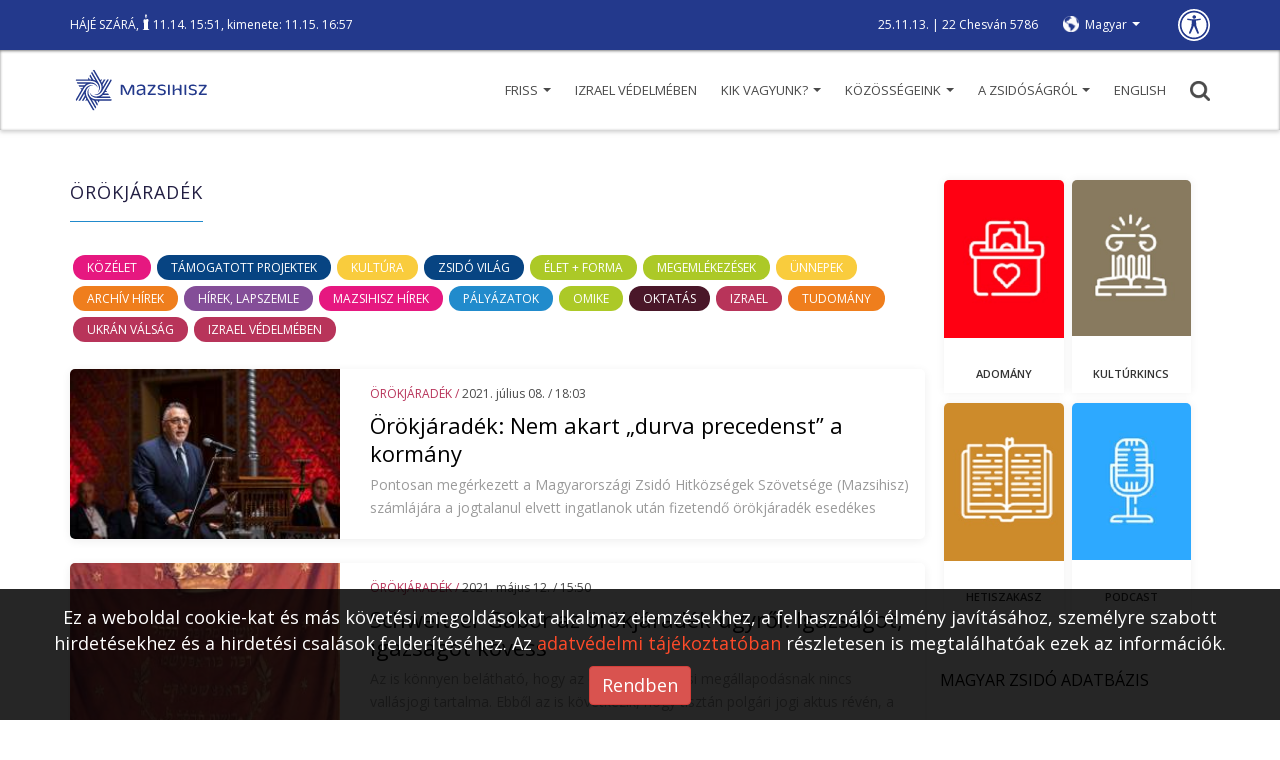

--- FILE ---
content_type: text/html; charset=UTF-8
request_url: https://mazsihisz.hu/hirek-a-zsido-vilagbol/orokjaradek
body_size: 10793
content:
<!DOCTYPE html>
<html lang="hu">
<head>
  <title>Örökjáradék | Mazsihisz</title>
  <meta name="description" content="">
  <meta name="keywords" content="">
  <meta charset="UTF-8">
  <meta name="viewport" content="width=device-width, initial-scale=1.0">
  <meta property="og:locale" content="hu_HU">
  <meta property="og:type" content="website">
  <meta property="og:url" content="https://mazsihisz.hu/hirek-a-zsido-vilagbol/orokjaradek">
  <meta property="og:title" content="Örökjáradék | Mazsihisz">
  <meta property="og:description" content="">
  <meta property="og:image" content="https://mazsihisz.hu/modules/Mazsihisz/public/img/nopic_1000x750.jpg">
  <meta property="fb:app_id" content="302579889844062">      <!-- icons -->
  <link rel="apple-touch-icon" sizes="57x57" href="https://mazsihisz.hu/modules/Mazsihisz/public/img/icons/apple-icon-57x57.png">
  <link rel="apple-touch-icon" sizes="60x60" href="https://mazsihisz.hu/modules/Mazsihisz/public/img/icons/apple-icon-60x60.png">
  <link rel="apple-touch-icon" sizes="72x72" href="https://mazsihisz.hu/modules/Mazsihisz/public/img/icons/apple-icon-72x72.png">
  <link rel="apple-touch-icon" sizes="76x76" href="https://mazsihisz.hu/modules/Mazsihisz/public/img/icons/apple-icon-76x76.png">
  <link rel="apple-touch-icon" sizes="114x114" href="https://mazsihisz.hu/modules/Mazsihisz/public/img/icons/apple-icon-114x114.png">
  <link rel="apple-touch-icon" sizes="120x120" href="https://mazsihisz.hu/modules/Mazsihisz/public/img/icons/apple-icon-120x120.png">
  <link rel="apple-touch-icon" sizes="144x144" href="https://mazsihisz.hu/modules/Mazsihisz/public/img/icons/apple-icon-144x144.png">
  <link rel="apple-touch-icon" sizes="152x152" href="https://mazsihisz.hu/modules/Mazsihisz/public/img/icons/apple-icon-152x152.png">
  <link rel="apple-touch-icon" sizes="180x180" href="https://mazsihisz.hu/modules/Mazsihisz/public/img/icons/apple-icon-180x180.png">
  <link rel="icon" type="image/png" sizes="192x192"  href="https://mazsihisz.hu/modules/Mazsihisz/public/img/icons/android-icon-192x192.png">
  <link rel="icon" type="image/png" sizes="32x32" href="https://mazsihisz.hu/modules/Mazsihisz/public/img/icons/favicon-32x32.png">
  <link rel="icon" type="image/png" sizes="96x96" href="https://mazsihisz.hu/modules/Mazsihisz/public/img/icons/favicon-96x96.png">
  <link rel="icon" type="image/png" sizes="16x16" href="https://mazsihisz.hu/modules/Mazsihisz/public/img/icons/favicon-16x16.png">
  <link rel="manifest" href="https://mazsihisz.hu/modules/Mazsihisz/public/img/icons/manifest.json">
  <meta name="msapplication-TileColor" content="#ffffff">
  <meta name="msapplication-TileImage" content="https://mazsihisz.hu/modules/Mazsihisz/public/img/icons/ms-icon-144x144.png">
  <meta name="theme-color" content="#ffffff">
  <!-- style -->
  <link rel="stylesheet" type="text/css" href="https://mazsihisz.hu/modules/Mazsihisz/public/css/normalize.css?ver=1.0.99">
  <link rel="stylesheet" type="text/css" href="https://mazsihisz.hu/modules/Mazsihisz/public/css/ionicons.min.css?ver=1.0.99">
  <link rel="stylesheet" type="text/css" href="https://mazsihisz.hu/modules/Mazsihisz/public/css/animate.css?ver=1.0.99">
  <link href="https://fonts.googleapis.com/css?family=Open+Sans:400,600" rel="stylesheet">
  <link rel="stylesheet" href="https://maxcdn.bootstrapcdn.com/bootstrap/3.3.7/css/bootstrap.min.css" integrity="sha384-BVYiiSIFeK1dGmJRAkycuHAHRg32OmUcww7on3RYdg4Va+PmSTsz/K68vbdEjh4u" crossorigin="anonymous">
  <link rel="stylesheet" href="https://mazsihisz.hu/modules/Mazsihisz/public/css/bootstrap-extra.css?ver=1.0.99" type="text/css" />
      <link rel="stylesheet" type="text/css" href="https://mazsihisz.hu/modules/Mazsihisz/public/css/style.css?ver=1.0.99">
  <link rel="stylesheet" type="text/css" href="https://mazsihisz.hu/modules/Mazsihisz/public/css/articles.css?ver=1.0.99">    <link rel="stylesheet" type="text/css" href="https://mazsihisz.hu/modules/Mazsihisz/public/css/queries.css?ver=1.0.99">
          <!-- Google Analytics -->
    <script async src="https://www.googletagmanager.com/gtag/js?id=UA-4979444-1"></script>
    <script>
      window.dataLayer = window.dataLayer || [];
      function gtag(){dataLayer.push(arguments);}
      gtag('js', new Date());
      gtag('config', 'UA-4979444-1');
    </script>
    <!-- End Google Analytics -->
        <!-- Google Tag Manager -->
    <script>
      (function(w,d,s,l,i){w[l]=w[l]||[];w[l].push({'gtm.start':
        new Date().getTime(),event:'gtm.js'});var f=d.getElementsByTagName(s)[0],
        j=d.createElement(s),dl=l!='dataLayer'?'&l='+l:'';j.async=true;j.src=
        'https://www.googletagmanager.com/gtm.js?id='+i+dl;f.parentNode.insertBefore(j,f);
      })(window,document,'script','dataLayer','GTM-W9BR3CF');
    </script>
    <!-- End Google Tag Manager -->
  
<script type="text/javascript">
    (function(c,l,a,r,i,t,y){
        c[a]=c[a]||function(){(c[a].q=c[a].q||[]).push(arguments)};
        t=l.createElement(r);t.async=1;t.src="https://www.clarity.ms/tag/"+i;
        y=l.getElementsByTagName(r)[0];y.parentNode.insertBefore(t,y);
    })(window, document, "clarity", "script", "r5g4pos9hz");
</script>

</head>
<body>
        <!-- Google Tag Manager (noscript) -->
    <noscript><iframe src="https://www.googletagmanager.com/ns.html?id=GTM-W9BR3CF"
    height="0" width="0" style="display:none;visibility:hidden"></iframe></noscript>
    <!-- End Google Tag Manager (noscript) -->
        <!-- Facebook FB-root -->
    <div id="fb-root"></div>
    <!-- End Facebook FB-root -->
    <header role="banner">
    <div class="top">
      <div class="container">
        <div class="helper">
          <div class="left" role="note">
                          <a href="/a-zsidosagrol/judaizmus/hetiszakasz/bresit-mozes-i-konyve/5-haje-szara-23-1-25-18" class="weeklysection-name">HÁJÉ SZÁRÁ</a>, <img class="candle" src="https://mazsihisz.hu/modules/Mazsihisz/public/img/candle.svg" alt="gyertya" /> 11.14. 15:51, kimenete: 11.15. 16:57                      </div>
          <div class="right">
            <div class="dates" role="note">
              25.11.13. | 22 Chesván 5786            </div>
            <div class="lang">
                <div class="dropdown">
                  <a class="dropdown-toggle" data-toggle="dropdown" href="#" aria-label="nyelv választó" role="button">Magyar <span class="caret"></span></a>
                  <ul class="dropdown-menu" role="listbox">
                                                                                                          <li><a href="/hirek-a-zsido-vilagbol-en/orokjaradek-en" data-lang="en" role="option">English</a></li>
                                                                                </ul>
                </div>
            </div>
            <a class="disbutton" href="/vakbarat/hirek-a-zsido-vilagbol/orokjaradek" role="button" aria-label="Gyengénlátó verzió">
                <img src="https://mazsihisz.hu/modules/Mazsihisz/public/img/universal.svg" alt="Gyengénlátó verzió">
            </a>
          </div>
        </div>
      </div>
    </div>
    <div class="bottom">
        <div class="container">
            <button class="hambutt" aria-label="menü megnyitása" aria-haspopup="true" aria-flowto="mobilenav">
                <div class="ham">
                  <span class="glyphicon glyphicon-menu-hamburger"></span>
                </div>
            </button>
            <div class="left">
                  <a href="/" title="Főoldalra ugrás"><img src="https://mazsihisz.hu/modules/Mazsihisz/public/img/mazsihisz_logo.svg" alt="Mazsihisz logo"></a>
            </div>
            <div class="right">
                <nav role="navigation">
                  <ul class="diphp-nav-menu">
                <li class="nav-item dropdown-submenu level-1">
              <a href="https://mazsihisz.hu/friss" class="dropdown-toggle" aria-haspopup="true" aria-expanded="false">Friss <span class="caret"></span>      </a>
        <ul class="dropdown-menu">
            <li class="nav-item">
              <a href="https://mazsihisz.hu/hirek-a-zsido-vilagbol/kozelet">Közélet      </a>
        </li>
            <li class="nav-item">
              <a href="https://mazsihisz.hu/hirek-a-zsido-vilagbol/kultura">Kultúra      </a>
        </li>
            <li class="nav-item">
              <a href="https://mazsihisz.hu/hirek-a-zsido-vilagbol/zsido-vilag">Zsidó világ      </a>
        </li>
            <li class="nav-item">
              <a href="https://mazsihisz.hu/hirek-a-zsido-vilagbol/elet-forma">Élet + forma      </a>
        </li>
            <li class="nav-item">
              <a href="https://mazsihisz.hu/hirek-a-zsido-vilagbol/megemlekezesek">Megemlékezések      </a>
        </li>
            <li class="nav-item">
              <a href="https://mazsihisz.hu/hirek-a-zsido-vilagbol/unnepek">Ünnepek      </a>
        </li>
            <li class="nav-item">
              <a href="https://mazsihisz.hu/hirek-a-zsido-vilagbol/tamogatott-projektek">Támogatott projektek      </a>
        </li>
            <li class="nav-item">
              <a href="https://mazsihisz.hu/hirek-a-zsido-vilagbol/palyazatok">Pályázatok      </a>
        </li>
      </ul>
    </li>
              <li class="nav-item">
              <a href="https://mazsihisz.hu/hirek-a-zsido-vilagbol/izrael-vedelmeben">Izrael védelmében      </a>
        </li>
              <li class="nav-item dropdown-submenu level-1">
              <a href="https://mazsihisz.hu/mazsihisz" class="dropdown-toggle" aria-haspopup="true" aria-expanded="false">Kik vagyunk? <span class="caret"></span>      </a>
        <ul class="dropdown-menu">
            <li class="nav-item">
              <a href="https://mazsihisz.hu/hirek-a-zsido-vilagbol/mazsihisz-hirek/a-mazsihisz-a-magyarorszagi-zsido-kozosseg-altalanos-kepviseloje">Magunkról      </a>
        </li>
            <li class="nav-item">
              <a href="https://mazsihisz.hu/mazsihisz/vezetoink">Vezetőink      </a>
        </li>
            <li class="nav-item">
              <a href="https://mazsihisz.hu/mazsihisz/kozossegi-szolgalat">Közösségi szolgálat      </a>
        </li>
            <li class="nav-item">
              <a href="https://mazsihisz.hu/mazsihisz/intezmenyeink">Intézményeink      </a>
        </li>
            <li class="nav-item">
              <a href="https://mazsihisz.hu/mazsihisz/zsinagogaink">Zsinagógáink      </a>
        </li>
            <li class="nav-item">
              <a href="https://mazsihisz.hu/mazsihisz/elerhetosegeink">Elérhetőségeink      </a>
        </li>
            <li class="nav-item">
              <a href="https://mazsihisz.hu/mazsihisz/letoltheto-dokumentumok">Letölthető dokumentumok      </a>
        </li>
      </ul>
    </li>
              <li class="nav-item dropdown-submenu level-1">
              <a href="https://mazsihisz.hu/kozossegeink" class="dropdown-toggle" aria-haspopup="true" aria-expanded="false">Közösségeink <span class="caret"></span>      </a>
        <ul class="dropdown-menu">
            <li class="nav-item">
              <a href="https://mazsihisz.hu/zsido-kozossegi-kozlemenyek-zskk-beadasa">Zsidó Közösségi Közlemények beadás      </a>
        </li>
            <li class="nav-item">
              <a href="https://mazsihisz.hu/kozossegeink/esemenyek">Események      </a>
        </li>
            <li class="nav-item">
              <a href="https://mazsihisz.hu/kozossegeink/nagy-elodeink">Nagy elődeink      </a>
        </li>
            <li class="nav-item">
              <a href="https://mazsihisz.hu/kozossegeink/rabbijaink">Rabbijaink      </a>
        </li>
            <li class="nav-item">
              <a href="https://mazsihisz.hu/kozossegeink/magyar-zsido-arckepcsarnok">Magyar zsidó arcképcsarnok      </a>
        </li>
            <li class="nav-item">
              <a href="https://mazsihisz.hu/kozossegeink/magyar-zsido-adatbazis">Magyar zsidó adatbázis      </a>
        </li>
            <li class="nav-item">
              <a href="https://mazsihisz.hu/kozossegeink/zsido-sajto">Zsidó sajtó      </a>
        </li>
      </ul>
    </li>
              <li class="nav-item dropdown-submenu level-1">
              <a href="https://mazsihisz.hu/a-zsidosagrol" class="dropdown-toggle" aria-haspopup="true" aria-expanded="false">A zsidóságról <span class="caret"></span>      </a>
        <ul class="dropdown-menu">
            <li class="nav-item dropdown-submenu level-2 openleft">
              <a href="https://mazsihisz.hu/a-zsidosagrol/tortenelem">Történelem      </a>
        <ul class="dropdown-menu">
            <li class="nav-item">
              <a href="https://mazsihisz.hu/a-zsidosagrol/tortenelem/magyar-zsido-tortenelem">Magyar Zsidó Történelem      </a>
        </li>
            <li class="nav-item">
              <a href="https://mazsihisz.hu/a-zsidosagrol/tortenelem/holokauszt">Holokauszt      </a>
        </li>
      </ul>
    </li>
            <li class="nav-item dropdown-submenu level-2 openleft">
              <a href="https://mazsihisz.hu/a-zsidosagrol/judaizmus">Judaizmus      </a>
        <ul class="dropdown-menu">
            <li class="nav-item">
              <a href="https://mazsihisz.hu/a-zsidosagrol/judaizmus/torvenyek">Törvények      </a>
        </li>
            <li class="nav-item">
              <a href="https://mazsihisz.hu/a-zsidosagrol/judaizmus/zsido-unnepek">Zsidó ünnepek      </a>
        </li>
            <li class="nav-item">
              <a href="https://mazsihisz.hu/a-zsidosagrol/judaizmus/hetiszakasz/hetiszakasz-minden-hetnek-megvan-a-maga-kijelolt-olvasmanya">Hetiszakasz      </a>
        </li>
            <li class="nav-item">
              <a href="https://mazsihisz.hu/a-zsidosagrol/judaizmus/zsido-honapok">Zsidó hónapok      </a>
        </li>
            <li class="nav-item">
              <a href="https://mazsihisz.hu/a-zsidosagrol/judaizmus/zsido-kisokos">Zsidó kisokos      </a>
        </li>
            <li class="nav-item">
              <a href="https://mazsihisz.hu/a-zsidosagrol/judaizmus/online-kiadvanyok">Online kiadványok      </a>
        </li>
      </ul>
    </li>
                            <li class="nav-item">
              <a href="https://mazsihisz.hu/a-zsidosagrol/jiddise-mame-receptje">Jiddise máme receptje      </a>
        </li>
      </ul>
    </li>
              <li class="nav-item">
              <a href="https://mazsihisz.hu/our-institutions-hu/english">ENGLISH      </a>
        </li>
      </ul>
                </nav>
                <a href="#" class="search" title="Keresés" aria-haspopup="true"><img src="https://mazsihisz.hu/modules/Mazsihisz/public/css/img/search.svg" alt="Nagyító ikon"></a>
            </div>
        </div>
    </div>
    <div class="searchhelper container">
        <div id="searcher" class="searchbox">
            <form role="search" data-action="/kereses">
                <input id="searchterm" type="text" placeholder="Írja be a keresőszavakat!" aria-label="Kérem írja be mit keres?" autofocus>
                <input id="dosearch" type="submit" value="" title="Keresés indítása">
            </form>
        </div>
    </div>
  </header>
  <div class="sidenav">
    <button id="closesidenav" type="button" class="close" aria-label="menü bezárása">
      <span>&times;</span>
    </button>
    <nav class="mobile" role="navigation" id="mobilenav">
        <ul class="diphp-nav-menu">
                <li class="nav-item dropdown-submenu level-1">
              <a href="https://mazsihisz.hu/friss" class="dropdown-toggle" aria-haspopup="true" aria-expanded="false">Friss <span class="caret"></span>      </a>
        <ul class="dropdown-menu">
            <li class="nav-item">
              <a href="https://mazsihisz.hu/hirek-a-zsido-vilagbol/kozelet">Közélet      </a>
        </li>
            <li class="nav-item">
              <a href="https://mazsihisz.hu/hirek-a-zsido-vilagbol/kultura">Kultúra      </a>
        </li>
            <li class="nav-item">
              <a href="https://mazsihisz.hu/hirek-a-zsido-vilagbol/zsido-vilag">Zsidó világ      </a>
        </li>
            <li class="nav-item">
              <a href="https://mazsihisz.hu/hirek-a-zsido-vilagbol/elet-forma">Élet + forma      </a>
        </li>
            <li class="nav-item">
              <a href="https://mazsihisz.hu/hirek-a-zsido-vilagbol/megemlekezesek">Megemlékezések      </a>
        </li>
            <li class="nav-item">
              <a href="https://mazsihisz.hu/hirek-a-zsido-vilagbol/unnepek">Ünnepek      </a>
        </li>
            <li class="nav-item">
              <a href="https://mazsihisz.hu/hirek-a-zsido-vilagbol/tamogatott-projektek">Támogatott projektek      </a>
        </li>
            <li class="nav-item">
              <a href="https://mazsihisz.hu/hirek-a-zsido-vilagbol/palyazatok">Pályázatok      </a>
        </li>
      </ul>
    </li>
              <li class="nav-item">
              <a href="https://mazsihisz.hu/hirek-a-zsido-vilagbol/izrael-vedelmeben">Izrael védelmében      </a>
        </li>
              <li class="nav-item dropdown-submenu level-1">
              <a href="https://mazsihisz.hu/mazsihisz" class="dropdown-toggle" aria-haspopup="true" aria-expanded="false">Kik vagyunk? <span class="caret"></span>      </a>
        <ul class="dropdown-menu">
            <li class="nav-item">
              <a href="https://mazsihisz.hu/hirek-a-zsido-vilagbol/mazsihisz-hirek/a-mazsihisz-a-magyarorszagi-zsido-kozosseg-altalanos-kepviseloje">Magunkról      </a>
        </li>
            <li class="nav-item">
              <a href="https://mazsihisz.hu/mazsihisz/vezetoink">Vezetőink      </a>
        </li>
            <li class="nav-item">
              <a href="https://mazsihisz.hu/mazsihisz/kozossegi-szolgalat">Közösségi szolgálat      </a>
        </li>
            <li class="nav-item">
              <a href="https://mazsihisz.hu/mazsihisz/intezmenyeink">Intézményeink      </a>
        </li>
            <li class="nav-item">
              <a href="https://mazsihisz.hu/mazsihisz/zsinagogaink">Zsinagógáink      </a>
        </li>
            <li class="nav-item">
              <a href="https://mazsihisz.hu/mazsihisz/elerhetosegeink">Elérhetőségeink      </a>
        </li>
            <li class="nav-item">
              <a href="https://mazsihisz.hu/mazsihisz/letoltheto-dokumentumok">Letölthető dokumentumok      </a>
        </li>
      </ul>
    </li>
              <li class="nav-item dropdown-submenu level-1">
              <a href="https://mazsihisz.hu/kozossegeink" class="dropdown-toggle" aria-haspopup="true" aria-expanded="false">Közösségeink <span class="caret"></span>      </a>
        <ul class="dropdown-menu">
            <li class="nav-item">
              <a href="https://mazsihisz.hu/zsido-kozossegi-kozlemenyek-zskk-beadasa">Zsidó Közösségi Közlemények beadás      </a>
        </li>
            <li class="nav-item">
              <a href="https://mazsihisz.hu/kozossegeink/esemenyek">Események      </a>
        </li>
            <li class="nav-item">
              <a href="https://mazsihisz.hu/kozossegeink/nagy-elodeink">Nagy elődeink      </a>
        </li>
            <li class="nav-item">
              <a href="https://mazsihisz.hu/kozossegeink/rabbijaink">Rabbijaink      </a>
        </li>
            <li class="nav-item">
              <a href="https://mazsihisz.hu/kozossegeink/magyar-zsido-arckepcsarnok">Magyar zsidó arcképcsarnok      </a>
        </li>
            <li class="nav-item">
              <a href="https://mazsihisz.hu/kozossegeink/magyar-zsido-adatbazis">Magyar zsidó adatbázis      </a>
        </li>
            <li class="nav-item">
              <a href="https://mazsihisz.hu/kozossegeink/zsido-sajto">Zsidó sajtó      </a>
        </li>
      </ul>
    </li>
              <li class="nav-item dropdown-submenu level-1">
              <a href="https://mazsihisz.hu/a-zsidosagrol" class="dropdown-toggle" aria-haspopup="true" aria-expanded="false">A zsidóságról <span class="caret"></span>      </a>
        <ul class="dropdown-menu">
            <li class="nav-item dropdown-submenu level-2 openleft">
              <a href="https://mazsihisz.hu/a-zsidosagrol/tortenelem">Történelem      </a>
        <ul class="dropdown-menu">
            <li class="nav-item">
              <a href="https://mazsihisz.hu/a-zsidosagrol/tortenelem/magyar-zsido-tortenelem">Magyar Zsidó Történelem      </a>
        </li>
            <li class="nav-item">
              <a href="https://mazsihisz.hu/a-zsidosagrol/tortenelem/holokauszt">Holokauszt      </a>
        </li>
      </ul>
    </li>
            <li class="nav-item dropdown-submenu level-2 openleft">
              <a href="https://mazsihisz.hu/a-zsidosagrol/judaizmus">Judaizmus      </a>
        <ul class="dropdown-menu">
            <li class="nav-item">
              <a href="https://mazsihisz.hu/a-zsidosagrol/judaizmus/torvenyek">Törvények      </a>
        </li>
            <li class="nav-item">
              <a href="https://mazsihisz.hu/a-zsidosagrol/judaizmus/zsido-unnepek">Zsidó ünnepek      </a>
        </li>
            <li class="nav-item">
              <a href="https://mazsihisz.hu/a-zsidosagrol/judaizmus/hetiszakasz/hetiszakasz-minden-hetnek-megvan-a-maga-kijelolt-olvasmanya">Hetiszakasz      </a>
        </li>
            <li class="nav-item">
              <a href="https://mazsihisz.hu/a-zsidosagrol/judaizmus/zsido-honapok">Zsidó hónapok      </a>
        </li>
            <li class="nav-item">
              <a href="https://mazsihisz.hu/a-zsidosagrol/judaizmus/zsido-kisokos">Zsidó kisokos      </a>
        </li>
            <li class="nav-item">
              <a href="https://mazsihisz.hu/a-zsidosagrol/judaizmus/online-kiadvanyok">Online kiadványok      </a>
        </li>
      </ul>
    </li>
                            <li class="nav-item">
              <a href="https://mazsihisz.hu/a-zsidosagrol/jiddise-mame-receptje">Jiddise máme receptje      </a>
        </li>
      </ul>
    </li>
              <li class="nav-item">
              <a href="https://mazsihisz.hu/our-institutions-hu/english">ENGLISH      </a>
        </li>
      </ul>
    </nav>
  </div>
  <div class="topmargin"></div>

      <section class="articles">
    <div class="container flexrow">
        <div class="col-md-9">
          <div class="row">
                          <h1 class="withunder">Örökjáradék</h1>
                                    <ul class="tags">
              <li class="catbg tag4 chosen"><a href="https://mazsihisz.hu/hirek-a-zsido-vilagbol/kozelet">Közélet</a></li>              <li class="catbg tag5 chosen"><a href="https://mazsihisz.hu/hirek-a-zsido-vilagbol/tamogatott-projektek">Támogatott projektek</a></li>              <li class="catbg tag7 chosen"><a href="https://mazsihisz.hu/hirek-a-zsido-vilagbol/kultura">Kultúra</a></li>              <li class="catbg tag5 chosen"><a href="https://mazsihisz.hu/hirek-a-zsido-vilagbol/zsido-vilag">Zsidó világ</a></li>              <li class="catbg tag6 chosen"><a href="https://mazsihisz.hu/hirek-a-zsido-vilagbol/elet-forma">Élet + forma</a></li>              <li class="catbg tag6 chosen"><a href="https://mazsihisz.hu/hirek-a-zsido-vilagbol/megemlekezesek">Megemlékezések</a></li>              <li class="catbg tag7 chosen"><a href="https://mazsihisz.hu/hirek-a-zsido-vilagbol/unnepek">Ünnepek</a></li>              <li class="catbg tag2 chosen"><a href="https://mazsihisz.hu/hirek-a-zsido-vilagbol/archiv">Archív hírek</a></li>              <li class="catbg tag3 chosen"><a href="https://mazsihisz.hu/hirek-a-zsido-vilagbol/hirek-lapszemle">Hírek, lapszemle</a></li>              <li class="catbg tag4 chosen"><a href="https://mazsihisz.hu/hirek-a-zsido-vilagbol/mazsihisz-hirek">Mazsihisz hírek</a></li>              <li class="catbg tag9 chosen"><a href="https://mazsihisz.hu/hirek-a-zsido-vilagbol/palyazatok">Pályázatok</a></li>              <li class="catbg tag6 chosen"><a href="https://mazsihisz.hu/hirek-a-zsido-vilagbol/omike">Omike</a></li>              <li class="catbg tag11 chosen"><a href="https://mazsihisz.hu/hirek-a-zsido-vilagbol/oktatas">Oktatás</a></li>              <li class="catbg tag1 chosen"><a href="https://mazsihisz.hu/hirek-a-zsido-vilagbol/izrael">Izrael</a></li>              <li class="catbg tag2 chosen"><a href="https://mazsihisz.hu/hirek-a-zsido-vilagbol/tudomany">Tudomány</a></li>                            <li class="catbg tag1 chosen"><a href="https://mazsihisz.hu/hirek-a-zsido-vilagbol/ukran-valsag">Ukrán válság</a></li>              <li class="catbg tag1 chosen"><a href="https://mazsihisz.hu/hirek-a-zsido-vilagbol/izrael-vedelmeben">Izrael védelmében</a></li>          </ul>
              </div>
                                                            <div id="articlelist_cnt" class="articlelist_cnt">
                                                                <div class="row result article listitem" data-article-id="16744">
      <div class="col-sm-4 left">
      <div class="imagecontainer" style="background-image: url(&quot;https://mazsihisz.hu/files/public/filecache/ma__bloggie_article/744/16744/255x170xcrop/heis.jpg&quot;)"><a href="/hirek-a-zsido-vilagbol/orokjaradek/orokjaradek-nem-akart-durva-precedenst-a-kormany"></a></div>
    </div>
    <div class="col-sm-8">
    <p class="published">
              <span class="cat1">Örökjáradék / </span><span class="datetime">2021. Július 08. / 18:03</span>          </p>
        <a href="/hirek-a-zsido-vilagbol/orokjaradek/orokjaradek-nem-akart-durva-precedenst-a-kormany" title="Örökjáradék: Nem akart „durva precedenst” a kormány"><h2>Örökjáradék: Nem akart „durva precedenst” a kormány</h2></a>
    <p class="details">Pontosan megérkezett a Magyarországi Zsidó Hitközségek Szövetsége (Mazsihisz) számlájára a jogtalanul elvett ingatlanok után fizetendő örökjáradék esedékes összege. A magyar kormány tehát, nagyon helyesen, nem tett eleget a jeruzsálemi vallási bíróság döntésének – jelentette ki a Népszavának nyilatkozva Heisler András, a Mazsihisz elnöke.</p>
  </div>
</div>
                                                                                <div class="row result article listitem" data-article-id="16519">
      <div class="col-sm-4 left">
      <div class="imagecontainer" style="background-image: url(&quot;https://mazsihisz.hu/files/public/filecache/ma__bloggie_article/519/16519/255x170xcrop/tor.jpg&quot;)"><a href="/hirek-a-zsido-vilagbol/orokjaradek/schweitzer-gabor-az-orokjaradek-ugyrol-igazsagot-igazsagot-kovess"></a></div>
    </div>
    <div class="col-sm-8">
    <p class="published">
              <span class="cat1">Örökjáradék / </span><span class="datetime">2021. Május 12. / 15:50</span>          </p>
        <a href="/hirek-a-zsido-vilagbol/orokjaradek/schweitzer-gabor-az-orokjaradek-ugyrol-igazsagot-igazsagot-kovess" title="Schweitzer Gábor az örökjáradék-ügyről: Igazságot, igazságot kövess"><h2>Schweitzer Gábor az örökjáradék-ügyről: Igazságot, igazságot kövess</h2></a>
    <p class="details">Az is könnyen belátható, hogy az engedményezési megállapodásnak nincs vallásjogi tartalma. Ebből az is következik, hogy tisztán polgári jogi aktus révén, a magyar polgári jog által biztosított keretek között peresíthető, ha nincs más lehetőség a vitatott kérdések peres eljáráson kívüli rendezésére – írja Schweitzer Gábor jogtudós a Szombatban megjelent elemzésében.</p>
  </div>
</div>
                                                                                <div class="row result article listitem" data-article-id="16446">
      <div class="col-sm-4 left">
      <div class="imagecontainer" style="background-image: url(&quot;https://mazsihisz.hu/files/public/filecache/ma__bloggie_article/446/16446/255x170xcrop/heis.png&quot;)"><a href="/hirek-a-zsido-vilagbol/orokjaradek/heisler-andras-bizom-a-magyar-kormany-jozansagaban"></a></div>
    </div>
    <div class="col-sm-8">
    <p class="published">
              <span class="cat1">Örökjáradék / </span><span class="datetime">2021. Április 30. / 09:08</span>          </p>
        <a href="/hirek-a-zsido-vilagbol/orokjaradek/heisler-andras-bizom-a-magyar-kormany-jozansagaban" title="Heisler András: Bízom a magyar kormány józanságában"><h2>Heisler András: Bízom a magyar kormány józanságában</h2></a>
    <p class="details">Egész oldalas interjút közölt ma a Népszava Heisler Andrással, a Magyarországi Zsidó Hitközségek Szövetsége (Mazsihisz) elnökével. A Czene Gábor által készített interjúban az elnök egyebek mellett az örökjáradék ügyéről is beszél, s ennek kapcsán elmondja: az ortodoxok által a jeruzsálemi vallási bíróságra benyújtott keresetlevél hemzseg a hamis állításoktól.</p>
  </div>
</div>
                                                                                <div class="row result article listitem" data-article-id="16437">
      <div class="col-sm-4 left">
      <div class="imagecontainer" style="background-image: url(&quot;https://mazsihisz.hu/files/public/filecache/ma__bloggie_article/437/16437/255x170xcrop/mazsihisz_1920x10801.jpg&quot;)"><a href="/hirek-a-zsido-vilagbol/orokjaradek/a-mazsihisz-vezetosege-nem-ismeri-el-a-jeruzsalemi-forabbinatus-bet-din-jenek-joghatosagat"></a></div>
    </div>
    <div class="col-sm-8">
    <p class="published">
              <span class="cat1">Örökjáradék / </span><span class="datetime">2021. Április 29. / 09:33</span>          </p>
        <a href="/hirek-a-zsido-vilagbol/orokjaradek/a-mazsihisz-vezetosege-nem-ismeri-el-a-jeruzsalemi-forabbinatus-bet-din-jenek-joghatosagat" title="A Mazsihisz vezetősége nem ismeri el a Jeruzsálemi Főrabbinátus Bét Din-jének joghatóságát"><h2>A Mazsihisz vezetősége nem ismeri el a Jeruzsálemi Főrabbinátus Bét Din-jének joghatóságát</h2></a>
    <p class="details">A Magyarországi Zsidó Hitközségek Szövetsége (Mazsihisz) Vezetősége egyhangúan akként határozott, hogy a Mazsihisz Alperesként nem lép be a MAOIH és az EMIH által az örökjáradék újraelosztása tárgyában indított perbe, ez ügyben nem ismeri el a Jeruzsálemi Főrabbinátus Bét Din-jének joghatóságát és döntéseit.</p>
  </div>
</div>
                                                                                <div class="row result article listitem" data-article-id="16435">
      <div class="col-sm-4 left">
      <div class="imagecontainer" style="background-image: url(&quot;https://mazsihisz.hu/files/public/filecache/ma__bloggie_article/435/16435/255x170xcrop/mazsi.jpg&quot;)"><a href="/hirek-a-zsido-vilagbol/orokjaradek/orokjaradek-az-ortodoxok-kovetelese-remenytelen-mert-jogtalan"></a></div>
    </div>
    <div class="col-sm-8">
    <p class="published">
              <span class="cat1">Örökjáradék / </span><span class="datetime">2021. Április 29. / 08:17</span>          </p>
        <a href="/hirek-a-zsido-vilagbol/orokjaradek/orokjaradek-az-ortodoxok-kovetelese-remenytelen-mert-jogtalan" title="Örökjáradék: Az ortodoxok követelése reménytelen, mert jogtalan"><h2>Örökjáradék: Az ortodoxok követelése reménytelen, mert jogtalan</h2></a>
    <p class="details">Nemzetközi és hazai figyelmet kapott az örökjáradék újraosztása ügyében a Mazsihisz, hiszen – a magyar zsidóság történetében példátlan módon – külföldi bíróságon támadta meg az EMIH és a MAOIH Közép-Kelet Európa legnagyobb zsidó szervezetét. Mivel a lépés több mint barátságtalan, érdemes tisztázni, hogy a Köves Slomó által vezetett  EMIH és a Deutsch Róbert által irányított MAOIH milyen tényeket hallgat el a nyilvánosság elől.</p>
  </div>
</div>
                                                                                <div class="row result article listitem" data-article-id="16434">
      <div class="col-sm-4 left">
      <div class="imagecontainer" style="background-image: url(&quot;https://mazsihisz.hu/files/public/filecache/ma__bloggie_article/434/16434/255x170xcrop/heisler-klubradio1.jpg&quot;)"><a href="/hirek-a-zsido-vilagbol/orokjaradek/orokjaradek-ugy-heisler-andras-a-klubradioban"></a></div>
    </div>
    <div class="col-sm-8">
    <p class="published">
              <span class="cat1">Örökjáradék / </span><span class="datetime">2021. Április 28. / 21:42</span>          </p>
        <a href="/hirek-a-zsido-vilagbol/orokjaradek/orokjaradek-ugy-heisler-andras-a-klubradioban" title="Örökjáradék ügy: Heisler András a Klubrádióban"><h2>Örökjáradék ügy: Heisler András a Klubrádióban</h2></a>
    <p class="details">Heisler András a Magyarországi Zsidó Hitközségek Szövetsége (Mazsihisz) elnöke az örökjáradék ügyről, annak történelmi hátteréről beszélgetett Bolgár Györggyel a Klubrádió Megbeszéljük című adásában.</p>
  </div>
</div>
                                                                                <div class="row result article listitem" data-article-id="16407">
      <div class="col-sm-4 left">
      <div class="imagecontainer" style="background-image: url(&quot;https://mazsihisz.hu/files/public/filecache/ma__bloggie_article/407/16407/255x170xcrop/55104009-1440x720-1160x580-c-default.jpg&quot;)"><a href="/hirek-a-zsido-vilagbol/orokjaradek/rendkivuli-probalkozas-az-orokjaradek-ugy-a-kulfoldi-sajtoban"></a></div>
    </div>
    <div class="col-sm-8">
    <p class="published">
              <span class="cat1">Örökjáradék / </span><span class="datetime">2021. Április 23. / 15:29</span>          </p>
        <a href="/hirek-a-zsido-vilagbol/orokjaradek/rendkivuli-probalkozas-az-orokjaradek-ugy-a-kulfoldi-sajtoban" title="„Rendkívüli próbálkozás&quot; – az örökjáradék-ügy a külföldi sajtóban"><h2>„Rendkívüli próbálkozás&quot; – az örökjáradék-ügy a külföldi sajtóban</h2></a>
    <p class="details">A berlini Jüdische Allgemeine és a jeruzsálemi The Times of Israel is terjedelmes cikkben foglalkozik azzal, hogy a zsidó örökjáradék újrafelosztása miatt a Mazsihiszt és a magyar államot izraeli vallási bíróságon támadta meg az EMIH és a MAOIH.</p>
  </div>
</div>
                                                                                <div class="row result article listitem" data-article-id="16388">
      <div class="col-sm-4 left">
      <div class="imagecontainer" style="background-image: url(&quot;https://mazsihisz.hu/files/public/filecache/ma__bloggie_article/388/16388/255x170xcrop/mazsihisz_1920x10802.jpg&quot;)"><a href="/hirek-a-zsido-vilagbol/orokjaradek/rabbijaink-es-vilagi-vezetoink-kozos-nyilatkozatban-tiltakoznak-a-szovetsegunket-ert-tamadasok-miatt"></a></div>
    </div>
    <div class="col-sm-8">
    <p class="published">
              <span class="cat1">Örökjáradék / </span><span class="datetime">2021. Április 21. / 11:38</span>          </p>
        <a href="/hirek-a-zsido-vilagbol/orokjaradek/rabbijaink-es-vilagi-vezetoink-kozos-nyilatkozatban-tiltakoznak-a-szovetsegunket-ert-tamadasok-miatt" title="Rabbijaink és világi vezetőink közös nyilatkozatban tiltakoznak a szövetségünket ért támadások miatt"><h2>Rabbijaink és világi vezetőink közös nyilatkozatban tiltakoznak a szövetségünket ért támadások miatt</h2></a>
    <p class="details">Alulírottak, a Magyarországi Zsidó Hitközségek Szövetsége (Mazsihisz) neológ rabbijai és választott vezetői ezúton tiltakozunk a Mazsihiszt ért támadások és megosztási kísérletek miatt.</p>
  </div>
</div>
                                                                                <div class="row result article listitem" data-article-id="16380">
      <div class="col-sm-4 left">
      <div class="imagecontainer" style="background-image: url(&quot;https://mazsihisz.hu/files/public/filecache/ma__bloggie_article/380/16380/255x170xcrop/clause-67401_1280.jpg&quot;)"><a href="/hirek-a-zsido-vilagbol/orokjaradek/orokjaradek-ugy-jol-szervezett-akcio-a-neologia-tonkretetelere"></a></div>
    </div>
    <div class="col-sm-8">
    <p class="published">
              <span class="cat1">Örökjáradék / </span><span class="datetime">2021. Április 19. / 17:18</span>          </p>
        <a href="/hirek-a-zsido-vilagbol/orokjaradek/orokjaradek-ugy-jol-szervezett-akcio-a-neologia-tonkretetelere" title="Örökjáradék-ügy: Jól szervezett akció a neológia tönkretételére?"><h2>Örökjáradék-ügy: Jól szervezett akció a neológia tönkretételére?</h2></a>
    <p class="details">– Sem a magyar államnak, sem a Mazsihisznek nem fűződik ahhoz érdeke, hogy egy ezoterikus, archaikus bíróság előtt lépjenek fel, és olyan jognak vessék alá magukat, amely nem része a hatályos jogrendszernek, és amit állami, nemzetközi jogszabályok nemhogy nem kötnek, de nem is érdekelnek – így vélekedik Politzer Maymon Krisztina arról, hogy az EMIH és a MAOIH a Jeruzsálemi Főrabbinátus Bíróságán keres jogorvoslatot az örökjáradék újraosztása kapcsán.</p>
  </div>
</div>
                                                        </div>
            <div class="row">
              <div class="continue">
  <a href="javascript:" class="ajaxpager" data-config="{|qD#hidelast|qD#:false,|qD#container|qD#:|qD##articlelist_cnt|qD#,|qD#tpl|qD#:|qD#Mazsihisz_TplProcess:processBloggieArticlePager|qD#,|qD#page|qD#:1,|qD#allcount|qD#:9,|qD#nomore|qD#:true,|qD#post_module|qD#:|qD#Bloggie|qD#,|qD#post_page|qD#:|qD#bloggie_page|qD#,|qD#post_page_tpl|qD#:|qD#bloggie_page_tpl|qD#,|qD#post_info|qD#:|qD##1|qD#,|qD#allcountshift|qD#:0}" role="button">További cikkek mutatása</a>
</div>
            </div>
        </div>

        <div class="col-md-3">
            <aside class="slim-htmleditor-panel sidebar">
  <div class="tplblock tplblock-sidebar_right">
  <section class="tplblock-item heroquadrant">
    <div class="row">
      <div class="col-xs-6 col-sm-3 col-md-6">
        <a class="card adom" href="https://adomany.mazsihisz.hu">
          <span>ADOM&Aacute;NY</span>
        </a>
      </div>
      <div class="col-xs-6 col-sm-3 col-md-6">
        <a class="card kult" href="https://tudastar.mazsihisz.hu">
          <span>KULTÚRKINCS</span>
        </a>
      </div>
      <div class="col-xs-6 col-sm-3 col-md-6">
        <a class="card heti" href="/a-zsidosagrol/judaizmus/hetiszakasz">
          <span>HETISZAKASZ</span>
        </a>
      </div>
      <div class="col-xs-6 col-sm-3 col-md-6 simplehero">  <a href="https://www.youtube.com/playlist?list=PLZ77CSdlScDKrkms6skCcHoQ8EnBnRJW5" class="card xtra" style="background-image: url(https://mazsihisz.hu/files/public/filecache/ma__medialibrary_media/681/13681/204x268xcrop/quad_pod3.jpg);">
    <span>PODCAST</span>
  </a>
</div>    </div>
  </section>
    <section class="tplblock-item tplblock-item-SimpleHtml-tplhtmlblock" data-tablefield="TplFile::@Mazsihisz:sidebar_right_institutes.hu">
    <div class="code" data-htmleditor-itm="code" data-srchtml="{|qD#h|qD#:|qD#|lT#h2 id=\|qD#szervboxtitle\|qD# class=\|qD#big\|qD#|gT#Magyar Zsidó Adatbázis|lT#/h2|gT#\n  |lT#div id=\|qD#szervbox\|qD# class=\|qD#szervezetbox\|qD# role=\|qD#region\|qD# aria-labelledby=\|qD#szervboxtitle\|qD#|gT#\n      |lT#div class=\|qD#box\|qD#|gT#\n          |lT#div class=\|qD#column\|qD#|gT#\n              |lT#div class=\|qD#big orange\|qD#|gT#\n                |lT#a href=\|qD#/kozossegeink/magyar-zsido-adatbazis/magyar-zsido-oktatasi-intezmenyek\|qD# title=\|qD#Magyar zsidó oktatási intézmények\|qD#|gT#\n                  |lT#p|gT#Magyar zsidó oktatási intézmények|lT#/p|gT#\n                |lT#/a|gT#\n              |lT#/div|gT#\n          |lT#/div|gT#\n          |lT#div class=\|qD#column\|qD#|gT#\n              |lT#div class=\|qD#small pink\|qD#|gT#\n                |lT#a href=\|qD#/kozossegeink/magyar-zsido-adatbazis/kiemelt-magyar-zsido-intezmenyek\|qD# title=\|qD#Kiemelt magyar zsidó intézmények\|qD#|gT#\n                  |lT#p|gT#Kiemelt magyar zsidó intézmények|lT#/p|gT#\n                |lT#/a|gT#\n              |lT#/div|gT#\n              |lT#div class=\|qD#small green\|qD#|gT#\n                |lT#a href=\|qD#/kozossegeink/magyar-zsido-adatbazis/magyar-zsido-szocialis-intezmenyek\|qD# title=\|qD#Magyar zsidó egészségügyi és szociális intézmények\|qD#|gT#\n                  |lT#p|gT#Magyar zsidó egészségügyi és szociális intézmények|lT#/p|gT#\n                |lT#/a|gT#\n              |lT#/div|gT#\n          |lT#/div|gT#\n      |lT#/div|gT#\n      |lT#div class=\|qD#box\|qD#|gT#\n          |lT#div class=\|qD#column\|qD#|gT#\n              |lT#div class=\|qD#small darkblue\|qD#|gT#\n                |lT#a href=\|qD#/kozossegeink/magyar-zsido-adatbazis/temetok\|qD# title=\|qD#Temetők\|qD#|gT#\n                  |lT#p|gT#Temetők|lT#/p|gT#\n                |lT#/a|gT#\n              |lT#/div|gT#\n              |lT#div class=\|qD#big blue\|qD#|gT#\n                |lT#a href=\|qD#/kozossegeink/magyar-zsido-adatbazis/budapesti-zsinagogak-es-korzeti-irodak\|qD# title=\|qD#Budapesti zsingagógák és körzeti irodák\|qD#|gT#\n                  |lT#p|gT#Budapesti zsinagógák és körzeti irodák|lT#/p|gT#\n                |lT#/a|gT#\n              |lT#/div|gT#\n          |lT#/div|gT#\n          |lT#div class=\|qD#column\|qD#|gT#\n              |lT#div class=\|qD#small gray\|qD#|gT#\n                |lT#a href=\|qD#/kozossegeink/zsido-sajto/uj-elet-a-magyarorszagi-zsido-hitkozsegek-szovetsegenek-lapja\|qD# title=\|qD#Új élet\|qD#|gT#\n                  |lT#p|gT#Új élet|lT#/p|gT#\n                |lT#/a|gT#\n              |lT#/div|gT#\n              |lT#div class=\|qD#small darkgreen\|qD#|gT#\n                |lT#a href=\|qD#/kozossegeink/zsido-sajto/pesti-solet-a-dohany-utca-korzet-havilapja\|qD# title=\|qD#Pesti sólet\|qD#|gT#\n                  |lT#p|gT#Pesti sólet|lT#/p|gT#\n                |lT#/a|gT#\n              |lT#/div|gT#\n              |lT#div class=\|qD#small darkblue\|qD#|gT#\n                |lT#a href=\|qD#/hirek-a-zsido-vilagbol/mazsihisz-hirek/pihenes-kenyelem-es-koser-vendeglatas-balatonfured-sziveben\|qD# title=\|qD#Balatonfüredi üdülő\|qD#|gT#\n                  |lT#p|gT#Balatonfüredi üdülő|lT#/p|gT#\n                |lT#/a|gT#\n              |lT#/div|gT#\n          |lT#/div|gT#\n      |lT#/div|gT#\n      |lT#div class=\|qD#box\|qD#|gT#\n          |lT#div class=\|qD#column\|qD#|gT#\n              |lT#div class=\|qD#small red\|qD#|gT#\n                |lT#a href=\|qD#/kozossegeink/magyar-zsido-adatbazis/videki-zsinagogak-es-hitkozsegek\|qD# title=\|qD#Vidéki zsingagógák és hitközségek\|qD#|gT#\n                  |lT#p|gT#Vidéki zsinagógák és hitközségek|lT#/p|gT#\n                |lT#/a|gT#\n              |lT#/div|gT#\n              |lT#div class=\|qD#big brown\|qD#|gT#\n                |lT#a href=\|qD#/kozossegeink/magyar-zsido-adatbazis/kornyezo-orszagok-zsido-hitkozsegei\|qD# title=\|qD#Környező országok zsidó hitközségei\|qD#|gT#\n                  |lT#p|gT#Környező országok zsidó hitközségei|lT#/p|gT#\n                |lT#/a|gT#\n              |lT#/div|gT#\n          |lT#/div|gT#\n          |lT#div class=\|qD#column\|qD#|gT#\n              |lT#div class=\|qD#small purple\|qD#|gT#\n                |lT#a href=\|qD#/kozossegeink/magyar-zsido-adatbazis/a-ritualis-zsido-elet-intezmenyei\|qD# title=\|qD#A rituális zsidó élet intézményei\|qD#|gT#\n                  |lT#p|gT#A rituális zsidó élet intézményei|lT#/p|gT#\n                |lT#/a|gT#\n              |lT#/div|gT#\n              |lT#div class=\|qD#small yellow\|qD#|gT#\n                |lT#a href=\|qD#/kozossegeink/magyar-zsido-adatbazis/magyar-zsido-kulturalis-szervezetek-es-sajto\|qD# title=\|qD#Magyar zsidó kulturális szervezetek és sajtó\|qD#|gT#\n                  |lT#p|gT#Magyar zsidó kulturális szervezetek és sajtó|lT#/p|gT#\n                |lT#/a|gT#\n              |lT#/div|gT#\n              |lT#div class=\|qD#small lightpurple\|qD#|gT#\n                |lT#a href=\|qD#/kozossegeink/magyar-zsido-adatbazis/magyar-zsido-civil-elet\|qD# title=\|qD#Magyar zsidó civil élet\|qD#|gT#\n                  |lT#p|gT#Magyar zsidó civil élet|lT#/p|gT#\n                |lT#/a|gT#\n              |lT#/div|gT#\n          |lT#/div|gT#\n      |lT#/div|gT#\n  |lT#/div|gT#|qD#}"><h2 id="szervboxtitle" class="big">Magyar Zsidó Adatbázis</h2>
  <div id="szervbox" class="szervezetbox" role="region" aria-labelledby="szervboxtitle">
      <div class="box">
          <div class="column">
              <div class="big orange">
                <a href="/kozossegeink/magyar-zsido-adatbazis/magyar-zsido-oktatasi-intezmenyek" title="Magyar zsidó oktatási intézmények">
                  <p>Magyar zsidó oktatási intézmények</p>
                </a>
              </div>
          </div>
          <div class="column">
              <div class="small pink">
                <a href="/kozossegeink/magyar-zsido-adatbazis/kiemelt-magyar-zsido-intezmenyek" title="Kiemelt magyar zsidó intézmények">
                  <p>Kiemelt magyar zsidó intézmények</p>
                </a>
              </div>
              <div class="small green">
                <a href="/kozossegeink/magyar-zsido-adatbazis/magyar-zsido-szocialis-intezmenyek" title="Magyar zsidó egészségügyi és szociális intézmények">
                  <p>Magyar zsidó egészségügyi és szociális intézmények</p>
                </a>
              </div>
          </div>
      </div>
      <div class="box">
          <div class="column">
              <div class="small darkblue">
                <a href="/kozossegeink/magyar-zsido-adatbazis/temetok" title="Temetők">
                  <p>Temetők</p>
                </a>
              </div>
              <div class="big blue">
                <a href="/kozossegeink/magyar-zsido-adatbazis/budapesti-zsinagogak-es-korzeti-irodak" title="Budapesti zsingagógák és körzeti irodák">
                  <p>Budapesti zsinagógák és körzeti irodák</p>
                </a>
              </div>
          </div>
          <div class="column">
              <div class="small gray">
                <a href="/kozossegeink/zsido-sajto/uj-elet-a-magyarorszagi-zsido-hitkozsegek-szovetsegenek-lapja" title="Új élet">
                  <p>Új élet</p>
                </a>
              </div>
              <div class="small darkgreen">
                <a href="/kozossegeink/zsido-sajto/pesti-solet-a-dohany-utca-korzet-havilapja" title="Pesti sólet">
                  <p>Pesti sólet</p>
                </a>
              </div>
              <div class="small darkblue">
                <a href="/hirek-a-zsido-vilagbol/mazsihisz-hirek/pihenes-kenyelem-es-koser-vendeglatas-balatonfured-sziveben" title="Balatonfüredi üdülő">
                  <p>Balatonfüredi üdülő</p>
                </a>
              </div>
          </div>
      </div>
      <div class="box">
          <div class="column">
              <div class="small red">
                <a href="/kozossegeink/magyar-zsido-adatbazis/videki-zsinagogak-es-hitkozsegek" title="Vidéki zsingagógák és hitközségek">
                  <p>Vidéki zsinagógák és hitközségek</p>
                </a>
              </div>
              <div class="big brown">
                <a href="/kozossegeink/magyar-zsido-adatbazis/kornyezo-orszagok-zsido-hitkozsegei" title="Környező országok zsidó hitközségei">
                  <p>Környező országok zsidó hitközségei</p>
                </a>
              </div>
          </div>
          <div class="column">
              <div class="small purple">
                <a href="/kozossegeink/magyar-zsido-adatbazis/a-ritualis-zsido-elet-intezmenyei" title="A rituális zsidó élet intézményei">
                  <p>A rituális zsidó élet intézményei</p>
                </a>
              </div>
              <div class="small yellow">
                <a href="/kozossegeink/magyar-zsido-adatbazis/magyar-zsido-kulturalis-szervezetek-es-sajto" title="Magyar zsidó kulturális szervezetek és sajtó">
                  <p>Magyar zsidó kulturális szervezetek és sajtó</p>
                </a>
              </div>
              <div class="small lightpurple">
                <a href="/kozossegeink/magyar-zsido-adatbazis/magyar-zsido-civil-elet" title="Magyar zsidó civil élet">
                  <p>Magyar zsidó civil élet</p>
                </a>
              </div>
          </div>
      </div>
  </div></div>
  </section>
  <section class="tplblock-item tplblock-item-Bloggie-tpllastarticlesblock">
    
  </section>
  <section class="tplblock-item tplblock-item-Bloggie-tplrecommendfromallarticlesblock">
      <h2 id="recipeherotitle" class="big">Zsidó konyha</h2>
          <div id="recipehero" class="kitchenpic" role="region" style="background-image: linear-gradient(-180deg, rgba(0,0,0,0.0) 20%, rgba(0,0,0,0.75) 100%), url(&quot;https://mazsihisz.hu/modules/Mazsihisz/public/img/jiddise_mame_sidebar.jpg&quot;)" aria-labelledby="recipeherotitle">
      <div class="title">
          <a href="/a-zsidosagrol/jiddise-mame-receptje/eloetelek/huskugli" title="Húskugli"><p>Húskugli</p></a>
          <a href="/a-zsidosagrol/jiddise-mame-receptje" title="Hasonló receptek">Hasonló receptek</a>
      </div>
    </div>
  
  </section>
  <section class="tplblock-item zskk-sidebar">
    <a href="/hirek-a-zsido-vilagbol/zsido-vilag/zsido-unnepek-az-5786-os-zsinagogai-evben"><img src="https://mazsihisz.hu/files/public/filecache/ma__medialibrary_media/102/10102/800x3000xrated/unnepek-5786.png" alt="Zsidó ünnepek az 5786-as zsinagógai évben" style="border-radius:5px;width:100%;"></a>
  </section>
</div>
</aside>
<div class="bannerblock">
  <div class="Banner-banner banner" data-banner-pid="2"></div>  <div class="Banner-banner banner" data-banner-pid="2"></div>  <div class="Banner-banner banner" data-banner-pid="2"></div>  <div class="Banner-banner banner" data-banner-pid="2"></div>  <div class="Banner-banner banner" data-banner-pid="2"></div></div>
        </div>

    </div>
</section>

  <footer>
    <div class="top">
       <div class="container">
           <div class="col-sm-3 info" role="region" aria-labelledby="infohead">
               <h2 id="infohead">Elérhetőségek</h2>
               <ul class="diphp-nav-menu">
                <li class="nav-item">
    Cím:           <a href="https://goo.gl/maps/11Xi9NmmCdB2">Budapest VII. ker. Síp u. 12.      </a>
        </li>
              <li class="nav-item">
    Telefon:           <a href="tel:+3614135564">+(36) 1 413-5564      </a>
        </li>
              <li class="nav-item">
    Telefon/fax:           <a href="tel:+3614135564">+(36) 1 413-5564      </a>
        </li>
              <li class="nav-item">
    Szerk:           <a href="mailto:szerkesztoseg@mazsihisz.hu">szerkesztoseg@mazsihisz.hu      </a>
        </li>
              <li class="nav-item">
    Adószám:           <span>19819600-2-42</span>
        </li>
              <li class="nav-item">
    Nyilvántartási szám:           <span>00004/2012</span>
        </li>
              <li class="nav-item">
    Elnök:           <a href="mailto:elnok@mazsihisz.hu">Prof. dr. Grósz Andor      </a>
        </li>
      </ul>
           </div>
           <div class="col-sm-3 contact" role="region" aria-labelledby="contacthead">
               <h2 id="contacthead">Kapcsolat</h2>
               <ul class="diphp-nav-menu">
                <li class="nav-item">
              <a href="mailto:kunos.peter@mazsihisz.hu">Dr. Kunos Péter ügyvezető igazgató      </a>
        </li>
              <li class="nav-item">
              <a href="mailto:szerkesztoseg@mazsihisz.hu">Mazsihisz.hu szerkesztősége      </a>
        </li>
              <li class="nav-item">
              <a href="mailto:kulugy@mazsihisz.hu">Külföldi kapcsolatok      </a>
        </li>
              <li class="nav-item">
              <a href="mailto:szertartas@mazsihisz.hu">Szertartási osztály      </a>
        </li>
              <li class="nav-item">
              <a href="mailto:rabbitestulet@mazsihisz.hu">Rabbitestület      </a>
        </li>
              <li class="nav-item">
              <a href="mailto:szocialis@mazsihisz.hu">Szociális osztály      </a>
        </li>
              <li class="nav-item">
              <a href="mailto:jog@mazsihisz.hu">Jogi osztály      </a>
        </li>
      </ul>
           </div>
           <div class="col-sm-3 sitenav" role="region" aria-labelledby="footer-site-nav">
               <h2 id="footer-site-nav">Oldalnavigáció</h2>
               <nav aria-labelledby="footer-site-nav">
                  <ul class="diphp-nav-menu">
                <li class="nav-item">
              <a href="javascript:Mazsihisz.goPageTop()">Vissza az oldal elejére      </a>
        </li>
              <li class="nav-item">
              <a href="/">Főoldal      </a>
        </li>
              <li class="nav-item">
              <a href="https://mazsihisz.hu/hirek-a-zsido-vilagbol">A Zsidó világból      </a>
        </li>
              <li class="nav-item">
              <a href="https://mazsihisz.hu/mazsihisz">Mazsihisz      </a>
        </li>
              <li class="nav-item">
              <a href="https://mazsihisz.hu/kozossegeink">Közösség      </a>
        </li>
              <li class="nav-item">
              <a href="https://mazsihisz.hu/a-zsidosagrol">A zsidóságról      </a>
        </li>
              <li class="nav-item">
              <a href="https://mazsihisz.hu/kapcsolat">Kapcsolat      </a>
        </li>
              <li class="nav-item">
              <a href="https://mazsihisz.hu/a-mazsihisz-adatkezelesi-tajekoztatoja">Adatkezelési tájékoztató      </a>
        </li>
      </ul>
               </nav>
           </div>
           <div class="col-sm-3 subscribe" role="region" aria-labelledby="subscribehead">
               <h2 id="subscribehead">Feliratkozás</h2>
               <p>Iratkozzon fel hírlevelünkre, hogy mindig friss híreket kapjon!</p>
                  <form FormHash="43279-109vz700xq1xbv3u1xnd" action="https://r3.minicrm.hu/Api/Signup" method="post"  title="Feliratkozás a Mazsihisz hírlevélre">
      <input name="Contact[1313][LastName]" id="Contact_LastName_1313" type="text" placeholder="Vezetéknév" aria-label="Vezetéknév">
      <input name="Contact[1313][FirstName]" id="Contact_FirstName_1313" type="text" placeholder="Utónév" aria-label="Utónév">
      <input name="Contact[1313][Email]" id="Contact_Email_1313" type="text" placeholder="E-mail cím" aria-label="E-mail cím">
      <input id="Submit_43279-109vz700xq1xbv3u1xnd" type="submit" value="" aria-label="Feliratkozás a Mazsihisz hírlevélre">
      <div id="Response_43279-109vz700xq1xbv3u1xnd" style="display: none;" class="Response alert-danger"></div>
      <div class="acc">
          <input id="accept1313" type="checkbox" name="acceptpolicy" required aria-required="true" aria-label="Feltételek elfogadása">
          <label for="accept1313"><a href="/a-mazsihisz-adatkezelesi-tajekoztatoja">Feltételek elfogadása</a></label>
      </div>
  </form>
                <div class="sm">
                    <a href="https://www.instagram.com/mazsihisztagram/" target="_blank" aria-label="Instagram Oldal"><img src="https://mazsihisz.hu/modules/Mazsihisz/public/img/instagram.svg" alt="Instagram"></a>
                    <a href="https://www.facebook.com/mazsihisz" target="_blank" aria-label="Facebook oldal"><img src="https://mazsihisz.hu/modules/Mazsihisz/public/img/facebook.svg" alt="facebook"></a>
                    <a href="https://www.youtube.com/user/HITKOZSEG" target="_blank" aria-label="Youtube csatorna"><img src="https://mazsihisz.hu/modules/Mazsihisz/public/img/youtube.svg" alt="YouTube"></a>
                </div>
           </div>
       </div>
    </div>
    <div class="bottom">
        <div class="container">
            <div class="left">
              <img src="https://mazsihisz.hu/modules/Mazsihisz/public/img/csillag.svg" alt="Mazsihisz logo">
              <span>Magyarországi Zsidó Hitközségek Szövetsége | Minden&nbsp;jog&nbsp;fenntartva&nbsp;©&nbsp;2019</span>
            </div>
            <div class="right">
                <nav>
                    <ul class="diphp-nav-menu">
                <li class="nav-item">
              <a href="https://mazsihisz.hu/mazsihisz/letoltheto-dokumentumok">Letöltések      </a>
        </li>
              <li class="nav-item">
              <a href="https://mazsihisz.hu/impresszum">Impresszum      </a>
        </li>
              <li class="nav-item">
              <a href="https://mazsihisz.hu/kapcsolat">Kapcsolat      </a>
        </li>
              <li class="nav-item">
              <a href="https://mazsihisz.hu/mazsihisz/letoltheto-dokumentumok/mazsihisz-alapszabaly">Mazsihisz&nbsp;Alapszabály      </a>
        </li>
                </ul>
                </nav>
            </div>
        </div>
    </div>
  </footer>

  <script src="https://mazsihisz.hu/modules/DiPHP/public/njs/Njs.js?ver=1.0.66"></script>
  <!--script src="https://mazsihisz.hu/modules/MiniCRM/public/js/MiniCRMPublicActions.js"></script-->
  <script src="https://ajax.googleapis.com/ajax/libs/jquery/3.3.1/jquery.min.js"></script>
  <script src="https://mazsihisz.hu/modules/Mazsihisz/public/js/bootstrap-without-jquery.js"></script>
  <!--script src="https://maxcdn.bootstrapcdn.com/bootstrap/3.3.7/js/bootstrap.min.js"></script-->
                    <script src="https://mazsihisz.hu/modules/DiPHP/public/htmleditor/HtmlEditorUtils.js?ver=1.0.66"></script>
                <script src="https://mazsihisz.hu/modules/Banner/public/js/Banner_Banner.js?ver=1.0.8"></script>
        <script>
    var HOST="https://mazsihisz.hu";
    var DiPHP_VERSION="1.0.66";
    var GOOGLE_API_KEY="";
    var ELANGNM="Mzs72kdGaqwZfghiekI49paIcThLasCxympI92_elang";
        N.setWords({"privacypolicy_accept_button_ok":"Rendben","privacypolicy_accept_confirm":"Ez a weboldal cookie-kat és más követési megoldásokat alkalmaz elemzésekhez, a felhasználói élmény javításához, személyre szabott hirdetésekhez és a hirdetési csalások felderítéséhez. Az <a href=\"/a-mazsihisz-adatkezelesi-tajekoztatoja\" target=\"_blank\">adatvédelmi tájékoztatóban</a> részletesen is megtalálhatóak ezek az információk.","voting_send":"Szavazok","voting_already_i_voted":"Már szavaztam!","voting_vote":"szavazat","voting_all_votes":"Összes szavazat"});  </script>
    <script src="https://mazsihisz.hu/modules/Mazsihisz/public/js/Mazsihisz.js?ver=1.0.99"></script>
  <script src="https://r3.minicrm.hu/api/minicrm.js?t=1553782073"></script>
        <!-- Facebook jssdk -->
    <script>
      (function(d, s, id) {
        var js, fjs = d.getElementsByTagName(s)[0];
        if (d.getElementById(id)) return;
        js = d.createElement(s); js.id = id;
        js.src = "//connect.facebook.net/hu_HU/sdk.js#xfbml=1&version=v2.8&appId=302579889844062";
        fjs.parentNode.insertBefore(js, fjs);
      }(document, 'script', 'facebook-jssdk'));
    </script>
    <!-- End Facebook jssdk -->
  </body>
</html>


--- FILE ---
content_type: text/html; charset=UTF-8
request_url: https://mazsihisz.hu/hirek-a-zsido-vilagbol/orokjaradek
body_size: 338
content:
<BannerAction>{"pids":{"2_253":[{"ii":"10","nm":"Zoli rabbi","im":"https://mazsihisz.hu/files/public/filecache/ma__banner_banner/010/10/212x70xcrop/zoli_rabbi_212x70.jpg","ln":"http://rabbi.zsinagoga.net/","w":"212","h":"70"},{"ii":"124","nm":"OR-SZE-jav","im":"https://mazsihisz.hu/files/public/filecache/ma__banner_banner/124/124/212x70xcrop/or-zse-banner-jav.png","ln":"https://or-zse.hu/","w":"212","h":"70"},{"ii":"3","nm":"bzsh_logo","im":"https://mazsihisz.hu/files/public/filecache/ma__banner_banner/003/3/212x70xcrop/BZSH_212x70.jpg","ln":"http://www.bzsh.hu/","w":"212","h":"70"},{"ii":"179","nm":"Kettőslátás","im":"https://mazsihisz.hu/files/public/filecache/ma__banner_banner/179/179/212x70xcrop/kettoslatas_banner.jpg","ln":"https://mazsihisz.hu/hirek-a-zsido-vilagbol/zsido-vilag/kettoslatas-a-rabbi-es-a-professzor-bibliatorteneti-beszelgetesei","w":"212","h":"70"},{"ii":"7","nm":"Frölich főrabbi","im":"https://mazsihisz.hu/files/public/filecache/ma__banner_banner/007/7/212x70xcrop/Frolich_gomb_212x70.jpg","ln":"https://dohanyrabbi.wordpress.com/","w":"212","h":"70"}]}}</BannerAction>

--- FILE ---
content_type: text/css
request_url: https://mazsihisz.hu/modules/Mazsihisz/public/css/style.css?ver=1.0.99
body_size: 8502
content:
/*              BASIC SETUP                  */

* {
    margin: 0;
    padding: 0;
    -webkit-box-sizing: border-box;
    box-sizing: border-box;
}

html,
body {
    background-color: #fff;
    color: #4A4A4A;
    font-family: 'Open Sans', Helvetica, Arial, sans-serif;
    font-size: 16px;
    line-height: 26px;
    font-weight: normal;
    text-rendering: optimizeLegibility;
    /* overflow-x: hidden; */
    word-wrap: break-word;
    /* global color definitions */
    --primarydark: #333333;
    --secondaryblue: #23398c;
    --secondarybluehover:#095787;
    --primarydarkalt: #999999;
    --primaryfontcolor: #4A4A4A;
    --secondarydarkblue: #221E42;
    --secondaryfontcolor: #9b9b9b;
    --articletext: #555555;
    /* tile and tag colors */
    --catcolor1: #B8345A;
    --catcolor2: #EF7E1D;
    --catcolor3: #92938E;
    --catcolor4: #E61880;
    --catcolor5: #074482;
    --catcolor6: #ACC927;
    --catcolor7: #F9CC3D;
    --catcolor8: #221E42;
    --catcolor9: #218BCC;
    --catcolor10: #146324;
    --catcolor11: #4A1729;
    --catcolor12: #844E98;
}
@media only screen and (max-width:767px) {
  body {
      overflow-x: hidden;
      /* leave this here to prevent scrolling inside child elements on mobile */
      /*overflow: hidden;*/
  }
}

.clearfix {
    zoom: 1
}

.clearfix:after {
    content: '.';
    clear: both;
    display: block;
    height: 0;
    visibility: hidden;
}

@media only screen and (min-width:992px) {
  .flexrow {
    display: flex;
  }
}

/* GENERAL RULES */
h1 {
    font-size: 112.5%;
    letter-spacing: 1px;
    text-transform: uppercase;
    color: var(--secondarydarkblue);
    margin: 0 0 20px 0;
}

h2.big {
    font-size: 112.5%;
    text-transform: uppercase;
    color: var(--secondarydarkblue);
}

hr {
    height: 1px;
    background-color: var(--secondaryblue);
    width: 100%;
    margin-top: 44px;
    margin-bottom: 44px;
}

a {
    color: var(--secondaryblue);
}

a:hover {
    color: var(--secondarybluehover);
}
p, .bloggie-actarticle>div {
    margin-bottom: 1.8em;
}

/* SITEWISE USED COMPONENTS */

.searchbox input[type="text"] {
    height: 34px;
    border: 1px solid var(--secondaryblue);
    padding: 10px;
    font-size: 87.5%;
    line-height: 1em;
    color: #000;
    float: left;
}

.searchbox input[type="submit"] {
    width: 34px;
    height: 34px;
    float: left;
    background-color: var(--secondaryblue);
    background-image: url(img/arrow-right.svg);
    background-repeat: no-repeat;
    background-position: center;
    border-style: none;
}

.searchbox input[type="submit"]:hover {
    background-color: var(--secondarybluehover);
}

.continue {
    font-size:87.5%;
    margin-top: 14px;
}

aside.sidebar section h2:first-child {
    margin-top: 0;
    position: relative; /* font lineheight fix to look better */
    top: -4px;
}

aside.sidebar section {
    margin-bottom: 28px;
}

aside section.heroquadrant {
  margin-bottom: 3em;
  padding-left: 15px;
  padding-right: 15px;
}

aside section.heroquadrant .row div {
  padding-right: 4px;
  padding-left: 4px;
}

aside section.heroquadrant .card {
  display: block;
  position: relative;
  height: 213px;
  box-shadow: 0px 0px 8px 1px rgba(0, 0, 0, 0.05);
  border-radius: 5px;
  background-size: contain;
  background-repeat: no-repeat;
  transition: all 0.4s ease-out;
  margin-bottom: 10px;
}
aside section.heroquadrant .card:hover {
  filter: brightness(120%) !important;
}

aside section.heroquadrant .card span {
  position: absolute;
  bottom: 0px;
  width: 100%;
  display: flex;
  text-align: center;
  align-items: center;
  justify-content: center;
  color: #333333;
  font-size: 11px;
  line-height: 13px;
  font-family: 'Roboto', 'Open Sans';
  font-weight: 600;
  background-color: #fff;
  height: 40px;
}

aside .card.adom {
  background-image: url(img/quad_adom3.jpg);
}
aside .card.kult {
  background-image: url(img/quad_kult3.jpg);
}
aside .card.heti {
  background-image: url(img/quad_heti3.jpg);
}
aside .card.xtra {
  background-image: url(img/quad_xtra.jpg);
}

aside .placeholder{
    height: 640px;
    border: 1px solid #AAA;
    text-align: center;
    background-color: #DDD;
    padding: 15%;
    text-transform: uppercase;
}

aside .placeholder::after {
    content: "SOME PLACEHOLDER CONTENT HERE";
}

ul.tags {
    width: 100%;
    list-style: none;
    text-transform: uppercase;
    font-size: 75%;
    line-height: 1.16em;
    display: -webkit-box;
    display: -ms-flexbox;
    display: flex;
    -ms-flex-wrap: wrap;
    flex-wrap: wrap;
    margin-bottom: 2em;
}

ul.tags li {
    background-color: #D4D3D4;
    margin: 3px;
    border-radius: 20px;
}

ul.tags a {
    display: inline-block;
    padding: 6px 14px;
    color: #FFF;
    text-decoration: none;
}

article {
    color: #555555;/*var(--articletext); <-- htmleditor chrome-ban megkergül*/
    font-size: 18px;/*112.5%;*/
}

[data-htmleditor-itm="image"] {
	display: inline-block;
}

[data-htmleditor-itm="image"][style*="float: left;"] {
	margin-right: 20px;
}

[data-htmleditor-itm="image"][style*="float: right;"] {
	margin-left: 20px;
}
[data-htmleditor-itm="image"][style*="display: table"]+br {
  display: none;
}
article img,[data-htmleditor-itm="image"] img {
    width: 100%;
    margin: 0;
}

[data-htmleditor-itm="image"] .image-caption>span:empty {
  display: none;
}

[data-htmleditor-itm="image"] .image-caption .image-title:not(:empty) ~ span:not(:empty):before, [data-htmleditor-itm="image"] .image-caption .image-descr:not(:empty) ~ span:not(:empty):before {
  content: ",";
  position: relative;
  top: 0;
  left: -6px;
}

span.image-caption {
    display: flex;
    justify-content: center;
    color: var(--primarydarkalt);
    font-size: 80%;
    font-style: italic;
}

span.image-caption span {
	margin: 0 6px;
}

article p:first-child:not(.readonly-control) {
    font-size: 24px;/*133.3%;*/
    line-height: 1.5em;
}

article p.biggie {
    color: var(--secondaryblue);
    font-size: 166%;
    line-height: 1.33em;
    padding-left: 0;
    padding-right: 0;
    width: 70%;
}

article a {
    font-style: italic;
}

article .subscribebox a {
    font-size: 77%;
}

article h1 {
        display: none;
}

article h2 {
    font-size: 100%;
    line-height: 1.44em;
    font-weight: bold;
}

strong {
    font-weight: 800;
}

address {
    font-size: 77%;
    color: var(--primarydarkalt);
}

/* file download box */

.filedownload {
    margin-bottom: 2.8em;
}

.filedownload a {
    font-size: inherit;
    color: inherit;
    display: flex;
    flex-wrap: nowrap;
}

.filedownload .fileicon {
    width: 36px;
    height: 36px;
    border: 1px dashed var(--secondaryfontcolor);
    background-position: center;
    background-repeat: no-repeat;
    margin-right: 10px;
    order: 1;
    flex-grow: 0;
}

.filedownload .fileicon.doc {
    background-image: url(img/docico.svg);
}

.filedownload .fileicon.pdf {
    background-image: url(img/icopdf.svg);
}

.filedownload .fileicon.xlsx {
    background-image: url(img/xlsxico.svg);
}

.filedownload .fileicon.pptx {
    background-image: url(img/pptxico.svg);
}

.filedownload .details {
    color: var(--primaryfontcolor);
    display: block;
    margin-left: 15px;
    font-size: 75%;
    line-height: 1.5em;
    height: 60px;
    flex-grow: 10;
    order: 3;
}

.filedownload .details span {
    color: var(--secondaryfontcolor);
}

.filedownload p {
    font-size: 87.5%;
    line-height: 1.5em;
    margin-top: 10px;
    margin-bottom: 1em;
    padding: 0 15% 0 5%;
}

.filedownload[data-type="mfile2"] {
    max-width: 870px;
    margin-top: 20px;
    min-height: 100px;
}

.filedownload[data-type="mfile2"] p {
    padding:0;
    margin-top: 35px;
    font-size: 87.5%;
}

.filedownload[data-type="mfile2"] .fileicon {
    width: 36px;
    height: 36px;
    border: 1px dashed var(--secondaryfontcolor);
    background-position: center;
    background-repeat: no-repeat;
}

.downloadico {
    font-size: 85%;
    text-align: center;
    color: var(--secondaryblue);
    order: 5;
    flex-grow: 0;
    line-height: 1em;
}

.filedownload .downloadico img {
    width: 13px;
    margin: 0 0 4px 0;
}

.filedownload[data-type="mfile2"] .details span {
    color: var(--secondaryfontcolor);
}

/* swiper */
.swiper-outercontainer {
    /* this is an outer wrapper for swiper container, also containing arrows to position them outside of the swiper conatiner */
	position: relative;
    width: 92%;
    margin-left: auto;
    margin-right: auto;
    width: 92%;
    padding-left: 2em;
    padding-right: 2em;
}

.swiper-container .element {
    height: 120px;
    background-size: cover;
    background-position: center;
    -webkit-box-shadow: 0 2px 4px 0 rgba(0,0,0,0.50);
    box-shadow: 0 2px 4px 0 rgba(0,0,0,0.50);
    border-radius: 10px;
}

.swiper-container .element h3 {
    font-size: 87.5%;
    color: #FFF;
    letter-spacing: 0.02px;
    text-align: left;
    line-height: 25px;
    padding: 4% 7%;
}

.swiper-container {
    height: 180px;
}

.swiper-wrapper {
    margin-bottom: 3em;
    width: 73.8%;
}

.swiper-button-prev, .swiper-button-next {
    top: 0 !important;
	margin-top: 0;
    height: 100%;
    background-size: 90% !important;
    min-width: 40px;
}

.swiper-button-prev {
    left: 0;
}

@media (min-width: 37.5em) {
    .swiper-button-prev {
        display: block;
    }
}

.swiper-button-next {
    right: 0;
}

@media (min-width: 37.5em) {
    .swiper-button-next {
        display: block;
    }
}

/* banners */
.banner {
    background-color: #EEE;
    border: 1px solid grey;
    text-transform: uppercase;
    display: -webkit-box;
    display: -ms-flexbox;
    display: flex;
    -webkit-box-align: center;
    -ms-flex-align: center;
    align-items: center;
    -webkit-box-pack: center;
    -ms-flex-pack: center;
    justify-content: center;
    margin: 2em auto;
    box-sizing: content-box;
    min-width: 212px;
}

.banner.big {
    width: 670px;
    height: 170px;
}

.banner.full{
    margin-top: -50px;
    margin-bottom: 50px;
    max-width: 1280px;
    width: unset !important;
    height: unset !important;
}

.bannerblock {
  position: sticky;
  left: 0;
  top: 32px;
  transition: top 0.4s;
}

.scroll-up .bannerblock {
  top: 162px;
}

aside.sidebar .banner img {
    width: 270px;
    height: 70px;
}

/* bigview definitions */
/* used on recipe detail and event detail pages */
section.bigview {
    margin-top: -50px;
}

section.bigview .heropic {
    min-height: 500px;
    margin-bottom: 40px;
    background-size: cover;
    background-position: center;
    position: relative;
}

section.bigview .heropic-gradient {
  position: absolute;
  top: 0;
  left: 0;
  width: 100%;
  height: 100%;
  overflow: hidden;
}

section.bigview .heropic .image-holder {
  position: relative;
  min-height: 500px;
  overflow: hidden;
}

section.bigview  .heropic .info {
    position: absolute;
    bottom: 3%;
    width: 100%;
    padding:0 3%;
}

section.bigview .heropic .info .more {
    color: #FFF;
    font-size: 87.5%;
}

section.bigview .heropic hr {
    background: var(--primarydarkalt);
    height: 1px;
    border: none;
    clear: both;
    margin: 10px 0;
}

section.bigview .heropic .info h1, section.venuedetail h1 {
    color: #FFF;
    text-transform: none;
    font-size: 300%;
    letter-spacing: 0;
}

section.bigview ul.tags {
    /* some mods on global tags ul list to make it inline */
    width: auto;
    float: left;
    margin-right: 1.5em;
}

section.bigview .more p {
    line-height: 2em;
}

section.bigview .sm {
    height: 60px;
}

.subscribebox {
    margin: 1em 5%;
	padding-top: 30px;
    color: #000;
    border-top: 1px solid #0EEEEE;
}

.subscribebox div {
	padding-left: 0;
    padding-right: 0;
}

.subscribebox .info {
	margin-bottom: 16px;
}

.subscribebox .info span {
    font-size: 77%;
    display: block;
    line-height: 2em;
}

.subscribebox .info span:first-of-type {
	font-size: 100%;
    margin-bottom: 1em;
    font-weight: 700;
}

.subscribebox .inputs {
    padding: 0 0 0 5%;
    color: var(--primaryfontcolor);
}

.subscribebox .inputs label {
    font-size: 72%;
}

.subscribebox .inputs input[type="text"] {
    color: var(--primaryfontcolor) !important;
}

/* calendar dynamic icon */

.calender{
    display: block;
    float: left;
    width: 40px;
    height: 40px;
    color: #000;
    background-color: #fff;
    border: 0 solid #CCCCCC;
    border-radius: 3px;
    margin: 10px 20px 0 15px;
    text-align: center;
    font-size: 18px;
}

.calender .mount{
    display: block;
    height: 14px;
    background-color: var(--secondaryblue);
    border-radius: 3px 3px 0 0;
    font-size: 55%;
    color:#fff;
    line-height: 16px;
    text-transform: uppercase;
}

.calender .day{
    height: 26px;
    font-weight: 400;
    line-height: 23px;
}

/* article lead boxes */

/* article lead boxes */

.articlelead {
    -webkit-box-shadow: 0 2px 10px 0 #EEEEEE;
    box-shadow: 0 2px 10px 0 #EEEEEE;
    border-radius: 5px;
    margin-bottom: 30px;
    padding-bottom:15px;
}

article .articlelead {
    -webkit-box-shadow: none;
    box-shadow: none;
}

.articlelead img {
  width: 100%;
  border-radius: 5px 5px 0 0;
}

.articlelead .nopic {
    height: 175px;
    background-color: #cbd2cb;
    border-radius: 5px 5px 0 0;
}

.articlelead .catbg, .pictag{
    min-width: 75px;
    padding: 0 8px;
    text-align: center;
    color: #fff;
    border-radius: 15px 15px 15px 15px;
    font-size:75%;
    position: absolute;
    margin-top:15px;
    margin-left:15px;
    text-transform: uppercase;
}

.catbg.tag1 {
  background-color: var(--catcolor1);
}

.catbg.tag2 {
  background-color: var(--catcolor2);
}

.catbg.tag3 {
  background-color: var(--catcolor12);
}

.catbg.tag4 {
  background-color: var(--catcolor4);
}

.catbg.tag5 {
  background-color: var(--catcolor5);
}

.catbg.tag6 {
  background-color: var(--catcolor6);
}

.catbg.tag7 {
  background-color: var(--catcolor7);
}

.catbg.tag8 {
  background-color: var(--catcolor8);
}

.catbg.tag9 {
  background-color: var(--catcolor9);
}

.catbg.tag10 {
  background-color: var(--catcolor10);
}

.catbg.tag11 {
  background-color: var(--catcolor11);
}

.articles p{
    display: block;
    font-size:112.5%;
    font-weight: 600;
    margin: 0 20px 40px 20px;
}

.articles .date{
    display: block;
    text-transform: uppercase;
    margin: 35px 0 10px 20px;
}

ul.tags li.catbg {
  background: #D4D3D4;
}

ul.tags .tag1:hover, ul.tags .tag1.chosen  {
    background-color: var(--catcolor1);
}
ul.tags .tag2:hover, ul.tags .tag2.chosen  {
    background-color: var(--catcolor2);
}
ul.tags .tag3:hover, ul.tags .tag3.chosen  {
    background-color: var(--catcolor12);
}
ul.tags .tag4:hover, ul.tags .tag4.chosen  {
    background-color: var(--catcolor4);
}
ul.tags .tag5:hover, ul.tags .tag5.chosen  {
    background-color: var(--catcolor5);
}
ul.tags .tag6:hover, ul.tags .tag6.chosen  {
    background-color: var(--catcolor6);
}
ul.tags .tag7:hover, ul.tags .tag7.chosen  {
    background-color: var(--catcolor7);
}
ul.tags .tag8:hover, ul.tags .tag8.chosen  {
    background-color: var(--catcolor8);
}

ul.tags .tag9:hover, ul.tags .tag9.chosen {
  background-color: var(--catcolor9);
}

ul.tags .tag10:hover, ul.tags .tag10.chosen {
  background-color: var(--catcolor10);
}

ul.tags .tag11:hover, ul.tags .tag11.chosen {
  background-color: var(--catcolor11);
}

.catc.tag1 {
  color: var(--catcolor1);
}

.catc.tag2 {
  color: var(--catcolor2);
}

.catc.tag3 {
  color: var(--catcolor12);
}

.catc.tag4 {
  color: var(--catcolor4);
}

.catc.tag5 {
  color: var(--catcolor5);
}

.catc.tag6 {
  color: var(--catcolor6);
}

.catc.tag7 {
  color: var(--catcolor7);
}

.catc.tag8 {
  color: var(--catcolor8);
}

.catc.tag9 {
  color: var(--catcolor9);
}

.catc.tag10 {
  color: var(--catcolor10);
}

.catc.tag11 {
  color: var(--catcolor11);
}

.articles .result p{
    display: block;
    font-size:112.5%;
    font-weight: 600;
    margin: 0 20px 40px 20px;
}

.articles .date{
    display: block;
    text-transform: uppercase;
    margin: 35px 0 10px 20px;
}

.articles .date {
    font-size: 75%;
    text-transform: uppercase;
    margin: 12px 0 4px 0;
    font-weight: 400;
}

.articles h2 {
    display: block;
    font-size: 1em;
    line-height: 1.3em;
    margin: 2px 0;
    overflow: hidden;
    max-height: 3.90em;
    color: #000;
    height: 3.9em;
}

.articles .info {
    padding: 0 7%;
}

.datetime {
  text-transform:lowercase !important;
}

.articleendmotif {
    width: 24px;
    height: 24px;
    margin: 1em 0 2em 6.6%;
}

/* HEADER */

header {
    margin-bottom: 50px;
    z-index: 190;
    width: 100%;
    position:fixed;
    top:0;
    left:0;
}

header .top {
    min-height: 50px;
    font-size: 75%;
    color: #FFF;
    background-color: var(--secondaryblue);
    z-index: 201;
    position: relative;
    display: flex;
    align-items: center;
    padding: 8px 0;
}

header .top .container {
    height: 100%;
}

header .top .container .helper {
    height: 100%;
    display: -webkit-box;
    display: -ms-flexbox;
    display: flex;
    -ms-flex-wrap: wrap;
    flex-wrap: wrap;
    -webkit-box-pack: justify;
    -ms-flex-pack: justify;
    justify-content: space-between;
    -webkit-box-align: center;
    -ms-flex-align: center;
    align-items: center;
    line-height: 1.5;
}

@media only screen and (max-width: 767px) {
  header .top .container .helper {
    display: block;
  }
}

header .left {
  padding-right: 4px;
}

header .left a {
  color: #fff;
}

header img.candle {
  height: 16px;
  position: relative;
  top: -4px;
}

header .top .right {
    display: -webkit-box;
    display: -ms-flexbox;
    display: flex;
    -ms-flex-wrap: nowrap;
    flex-wrap: nowrap;
    -ms-flex-preferred-size: 4;
    flex-basis: 4;
    -webkit-box-pack: end;
    -ms-flex-pack: end;
    justify-content: flex-end;
}

@media only screen and (max-width: 767px) {
  header .top .right {
    justify-content: space-between;
  }
}

header .top .right .dates {
    display: -webkit-box;
    display: -ms-flexbox;
    display: flex;
    -webkit-box-align: center;
    -ms-flex-align: center;
    align-items: center;
}

header .top .right .lang {
    min-width: 90px;
    display: -webkit-box;
    display: -ms-flexbox;
    display: flex;
    -webkit-box-align: center;
    -ms-flex-align: center;
    align-items: center;
    margin: 0 25px;
    padding-left: 22px;
    background-image: url(img/language.svg);
    background-repeat: no-repeat;
    background-position: left 7px;
}

header .top .right .lang a.dropdown-toggle {
    color: #FFF;
    text-decoration: none;
}

header .top .disbutton img {
    width: 32px;
    height: auto;
}

header .top .left {
    -ms-flex-preferred-size: 6;
    flex-basis: 6;
}

header .bottom {
    height: 80px;
    font-size: 81.25%;
    -webkit-box-shadow: 0 2px 4px 0 rgba(155,155,155,0.50), inset 0 1px 3px 0 rgba(0,0,0,0.50);
    box-shadow: 0 2px 4px 0 rgba(155,155,155,0.50), inset 0 1px 3px 0 rgba(0,0,0,0.50);
    position: relative;
    background-color: #FFF;
    z-index: 200;
}

header .bottom .container {
    height: 100%;
    display: -webkit-box;
    display: -ms-flexbox;
    display: flex;
    -webkit-box-pack: justify;
    -ms-flex-pack: justify;
    justify-content: space-between;
    -webkit-box-align: center;
    -ms-flex-align: center;
    align-items: center;
}

header .bottom .left {
    -webkit-box-flex: 1;
    -ms-flex-positive: 1;
    flex-grow: 1;
}

header .bottom .right {
    display: -webkit-box;
    display: -ms-flexbox;
    display: flex;
    -ms-flex-wrap: nowrap;
    flex-wrap: nowrap;
    -webkit-box-align: center;
    -ms-flex-align: center;
    align-items: center;
    -webkit-box-flex: 0;
    -ms-flex-positive: 0;
    flex-grow: 0;
}

header .bottom .right nav > ul {
    display: -webkit-box;
    display: -ms-flexbox;
    display: flex;
    -ms-flex-wrap: nowrap;
    flex-wrap: nowrap;
    margin:0;
}

header .bottom .right nav > ul > .level-1 > a::after, header .bottom .right nav > ul > .level-1 > span::after {
  content: none;
}

header .bottom .right nav > ul > .level-1 > ul {
  top: 100%;
  left: 0;
}

header .bottom .right nav > ul > .level-1 ul {
  border: none;
  border-radius: none;
  background: transparent;
  -webkit-box-shadow: none;
  box-shadow: none;
}

header .bottom .right nav > ul > .level-1 ul > li {
  background: #fff;
  margin: 0;
}

header .bottom .right nav > ul > .level-1 ul > li a, header .bottom .right nav > ul > .level-1 ul > li span {
  border-left: 1px solid #eee;
  border-right: 1px solid #eee;
}

header .bottom .right nav > ul > .level-1 ul > li:first-child a, header .bottom .right nav > ul > .level-1 ul > li:first-child span {
  border-top: 1px solid #eee;
}

header .bottom .right nav > ul > .level-1 ul > li:last-child a, header .bottom .right nav > ul > .level-1 ul > li:last-child span {
  border-bottom: 1px solid #eee;
}

header .bottom .right nav > ul > .level-1 > ul li > a, header .bottom .right nav > ul > .level-1 > ul li > span {
  margin: 0;
  padding: 6px 20px;
  color: #888;
}

header .bottom .right nav > ul > .level-1 > ul li > span {
  white-space: nowrap;
  display: block;
  cursor: default;
  line-height: 1.42857143;
}

header .bottom .right nav > ul > .level-1 > ul > li:first-child {
  margin-top: 23px;
  border-top: 5px solid var(--secondaryblue);
}

.dropdown-submenu:hover > a:after {
  border-left-color: #999;
}

.dropdown-submenu.openleft:hover > a:after {
  border-right-color: #999;
  border-left-color: transparent;
}

.dropdown-submenu .caret, .dropdown .caret {
  margin-top: -3px;
}

header .bottom .right ul li {
    margin: 0 12px;
    list-style: none;
    text-transform: uppercase;
}

header .bottom .right a{
    color: var(--primaryfontcolor);
    white-space: nowrap;
}

header .bottom .right a.search {
    padding: 12px 0 12px 12px;
    line-height: 20px;
}

header .searchhelper {
    position: relative;
}

header .searchbox {
    display: none;
    position: absolute;
    top: -65px;
    right: 0px;
    z-index: 100;
    background-color: #FFF;
    padding: 14px;
    -webkit-transition: top 0.1s;
    transition: top 0.1s;
    z-index: 195;
}

header .searchbox.show {
    top: 0px;
    display: block;
}

header .hambutt {
    display: none;
    -webkit-box-flex: 0;
    -ms-flex-positive: 0;
    flex-grow: 0;
    margin-right: 5%;
    font-size: 200%;
    cursor: pointer;
    border: none;
}

/* TOP MENU VISIBILITY */
header {
  top: 0;
  transform: translateY(-100%);
  overflow: hidden;
  transition: transform 0.4s;
}

header.ontop, header.scrollup {
  transform: translateY(0);
}

header.visible {
  overflow: visible;
}

.topmargin {
  margin-top: 180px;
}

/* SIDENAV */

.sidenav {
    width: 40%;
    background-color: rgba(0,0,0,0.1);
    height: 100%;
    z-index: 1;
    margin-top:50px;
    padding: 20px 50px 50px 50px;
    position: fixed;
    left: -90%;
    top: 0;
    color: var(--secondaryblue);
    -webkit-box-shadow: 0 20px 20px 0 rgba(0,0,0,0.7);
    box-shadow: 0 20px 20px 0 rgba(0,0,0,0.7);
    -webkit-transition: 0.3s all;
    transition: 0.3s all;
    color: #FFF;
    display: none;
}

.sidenav.show {
    left: 0;
    z-index:301;
    background-color: rgba(0,0,0,0.85);
    display: block;
    overflow-y: scroll;
}

.sidenav button {
    color: #FFF;
    opacity: 0.7;
    margin: -18px -40px 0 0;
    padding: 16px;
    font-size: 1.7rem;
}

.sidenav button:hover {
    color: #FFF;
    opacity: inherit;
}

.sidenav nav ul {
    text-decoration: none;
    position:static;
    display:block !important;
    float:none !important;
    margin:0 !important;
    background:transparent;
}

.sidenav nav ul li {
    display: block;
    background:transparent;
    float:none;
    margin:0 !important;
}

.sidenav nav ul li a {
    color: #fff;
}

.sidenav nav ul li a:hover {
    text-decoration: none;
    background:transparent;
    color:#ccc;
}

.sidenav nav ul li a::after {
  display:none;
}

.sidenav nav .level-2 ul {
    margin-left: 20px !important;
    transform: none !important;
    left: 0 !important;
}

.sidenav nav .caret {
  display:none;
}

/* ---------------- HERO ----------------*/

section.hero {
    margin-bottom: 68px;
}

section.hero .swiper-outercontainer {
    width: 100%;
    padding: 0;
}

section.hero .swiper-container {
    height: 500px;
    position: relative;
    margin-top: -50px;
}

section.hero .element {
    height: 500px;
    border-radius: 0;
    max-width: 1920px;
    margin: 0 auto;
}

.swiper-container-horizontal > .swiper-pagination-bullets .swiper-pagination-bullet {
  border: 1px solid rgba(255, 255, 255, 0.9);
}

section.hero .hero-text-box {
    color: #fff;
    position: absolute;
    text-align: center;
    top: 50%;
    left: 50%;
    -webkit-transform: translate(-50%, -50%);
    transform: translate(-50%, -50%);
    max-width: 800px;
}

section.hero .hero-text-box h1 {
  font-size: 300%;
  margin-bottom: 30px;
  color: #FFF;
  text-transform: none;
  text-shadow: 0px 4px 3px rgba(0, 0, 0, 0.6),
  0px 8px 13px rgba(0, 0, 0, 0.3),
  0px 0px 20px rgba(0, 0, 0, 1);
}

section.hero .hero-text-box h1 a{
    color:inherit;
    text-decoration: none;
}

section.hero .hero-text-box p {
  font-size: 150%;
  line-height: 1.3em;
  text-shadow: 0px 4px 3px rgba(0, 0, 0, 0.6),
  0px 8px 6px rgba(0, 0, 0, 0.3),
  0px 0px 10px rgba(0, 0, 0, 1);
}

section.hero input[type="button"]{
    background: var(--secondaryblue);
    -webkit-box-shadow: 0 2px 4px 0 rgba(0,0,0,0.50);
    box-shadow: 0 2px 4px 0 rgba(0,0,0,0.50);
    border-style: none;
    border-radius: 25px;
    padding: 5px 30px;
    min-height: 50px;
    text-transform: uppercase;
    font-size: 87.5%;
    min-width: 220px;
    margin-top: 20px;
}

section.hero input[type="button"]:hover{
    background: var(--secondarybluehover);
    -webkit-box-shadow: 0 2px 4px 0 rgba(0,0,0,2.50);
    box-shadow: 0 2px 4px 0 rgba(0,0,0,2.50);
}

/* footer */

footer {
    margin-top: 100px;
    border-top: 1px solid #003467;
    color: #000;
    font-size: 87.5%;
}

footer .top {
    min-height: 386px;
    display:-webkit-box;
    display:-ms-flexbox;
    display:flex;
    -ms-flex-wrap: nowrap;
    flex-wrap: nowrap;
    background-color: var(--primarydark);
    color: var(--primarydarkalt);
    padding-bottom: 1em;
}

footer h2 {
    text-transform: uppercase;
    font-size: 87.5%;
    font-weight: 700;
    letter-spacing: 3px;
    color: #FFF;
}

footer .top a{
    color: var(--primarydarkalt);
}

footer .top .info a, footer .top .info span{
    color:#fff;
    font-weight: 600;
}

footer .top li{
    list-style: none;
    margin-bottom: 1em;
}

footer .top nav{
    text-transform: uppercase;
}

footer .top .separator {
    height: 1px;
    background: -webkit-gradient(linear, left top, right top, color-stop(54%, var(--secondaryblue)),color-stop(54%, #555555));
    background: linear-gradient(to right, var(--secondaryblue) 54%,#555555 54%);
    margin: 1.3em 0 1.5em 0;
}

footer .top .info .separator {
    background: -webkit-gradient(linear, left top, right top, color-stop(35%, var(--secondaryblue)),color-stop(35%, #555555));
    background: linear-gradient(to right, var(--secondaryblue) 35%,#555555 35%);
}

footer .top .subscribe .separator {
    background: -webkit-gradient(linear, left top, right top, color-stop(43%, var(--secondaryblue)),color-stop(43%, #555555));
    background: linear-gradient(to right, var(--secondaryblue) 43%,#555555 43%);
}

footer input[type="text"], .subscribebox .inputs input[type="text"] {
    width: 50%;
    float: left;
    background: none;
    border: 1px solid var(--secondaryblue);
    border-bottom: none;
    border-radius: 5px 0 0 5px;
    padding: 6px 2px 6px 16px;
    margin: 0;
    color: #FFF;
}

footer input[type="text"]:nth-child(2), .subscribebox .inputs input[type="text"]:nth-child(2) {
  border-radius: 0 5px 5px 0;
  border-left: none;
}

footer input[type="text"]:nth-child(3), .subscribebox .inputs input[type="text"]:nth-child(3) {
    width: 84.4%;
    float: left;
    background: none;
    border: 1px solid var(--secondaryblue);
    border-top-left-radius: 5px;
    border-bottom-left-radius: 5px;
    padding: 6px 2px 6px 16px;
    margin: 0;
    color: #FFF;
}

footer input[type="submit"], .subscribebox .inputs input[type="submit"] {
    float: left;
    width: 15.6%;
    height: 40px;
    background-color: var(--secondaryblue);
    background-image: url(img/plane.svg);
    background-repeat: no-repeat;
    background-position: center;
    background-size: 26px auto;
    border-style: none;
    border-top-right-radius: 5px;
    border-bottom-right-radius: 5px;
}

footer input[type="submit"]:hover, .subscribebox .inputs input[type="submit"]:hover {
  background-color: var(--secondarybluehover);
}

footer .subscribe .Response, .subscribebox .Response {
  clear: both;
  border-radius: 5px;
  padding: 7px;
  transform: translateY(1px);
  font-size: 14px;
}

footer .subscribe .acc,  .subscribebox .inputs .acc {
    clear: both;
    padding-top: 1em;
}

footer .subscribe input[type="checkbox"], .subscribebox .inputs input[type="checkbox"] {
  opacity: 0;
}

footer .subscribe input[type="checkbox"] + label:before, .subscribebox .inputs input[type="checkbox"] + label:before {
    border: 1px solid #555555;
    background: rgba(255,255,255, 0);
    content: "";
    display: inline-block;
    height: 15px;
    width: 15px;
    border-radius: 2px;
    vertical-align: bottom;
    margin-right: 12px;
    margin-left: -22px;
}

footer .subscribe input[type="checkbox"]:checked + label:before, .subscribebox .inputs input[type="checkbox"]:checked + label:before  {
    border: 1px solid var(--secondaryblue);
    background: var(--secondaryblue);
    color: #fff;
    content: "\2713";
    text-align: center;
    font-size:10px;
    font-weight: bold;
    line-height: 13px;
}

footer .subscribe label, .subscribebox .inputs label {
    font-weight: 400;
    font-size: 75%;
    line-height: 13px;
}

footer .top .subscribe .sm {
    margin-top: 2em;
}

footer .top .subscribe .sm img {
    height: 26px;
    margin-right: 24px;
    margin-bottom: 1em;
}

footer .top .subscribe .sm a:hover {
    opacity: 0.7;
}

.newsletter-subscribe-message {
  clear:both;
}

.newsletter-subscribe-message .alert {
  padding:10px;
  margin-bottom:0;
}

footer .bottom {
    min-height: 66px;
    color: #777777;
    background-color:#000;
}

footer .bottom .container{
    height: 100%;
    display: -webkit-box;
    display: -ms-flexbox;
    display: flex;
    -webkit-box-align: center;
    -ms-flex-align: center;
    align-items: center;
    -webkit-box-pack: justify;
    -ms-flex-pack: justify;
    justify-content: space-between;
    min-height: 70px;
}

footer .bottom .left {
    display: flex;
    flex-wrap: nowrap;
    line-height: 1.1em;
    align-items: center;
}

footer .bottom .left img{
    height: 38px;
    width: auto;
    margin-right: 15px;
}

footer .bottom .right {
    height: 100%;
}

footer .bottom nav{
    height: 100%;
}

footer .bottom .right ul{
    height: 100%;
    list-style: none;
    display: -webkit-box;
    display: -ms-flexbox;
    display: flex;
    -webkit-box-align: center;
    -ms-flex-align: center;
    align-items: center;
    margin-bottom: 0;
}

footer .bottom .right li{
    height: 1em;
    line-height: 1em;
    border-right: 1px solid #777777;
    padding: 0 15px;
}

footer .bottom .right li:last-child{
    border-right: none;
    padding: 0 15px;
}

footer .bottom .right a{
    color:#777777;
    line-height: 1em;
}

/* Htmleditor */
.htmleditor-font-xsmall {
  font-size:60% !important;
}

.htmleditor-font-small {
  font-size:80% !important;
}

.htmleditor-font-big {
  font-size:130% !important;
}

.htmleditor-font-xbig {
  font-size:160% !important;
}

.htmleditor-bg-red {
  background-color: #ef4726;
  color: #fff;
  margin: 1em 10%;
  padding: 2em;
}

.htmleditor-bg-brown {
  background-color: #4A1729;
  margin: 1em 10%;
  padding: 2em;
  color: #fff;
}

.htmleditor-bg-yellow {
  background-color: #faff79;
    margin: 1em 10%;
    padding: 2em;
}

.htmleditor-bg-orange {
  background-color: #EF7E1D;
  margin: 1em 10%;
  padding: 2em;
  color: #fff;
}

.htmleditor-bg-green {
  background-color: #ACC927;
    margin: 1em 10%;
    padding: 2em;
    color: #FFF;
}

.htmleditor-bg-blue {
  background-color: #218BCC;
    margin: 1em 10%;
    padding: 2em;
    color: #FFF;
}

.htmleditor-bg-grey {
    background-color: #92938E;
    color: #000;
    margin: 1em 10%;
    padding: 2em;
}

p.htmleditor-bg-red + .htmleditor-bg-red, p.htmleditor-bg-brown + .htmleditor-bg-brown, p.htmleditor-bg-yellow + .htmleditor-bg-yellow, p.htmleditor-bg-orange + .htmleditor-bg-orange, p.htmleditor-bg-green + .htmleditor-bg-green, p.htmleditor-bg-blue + .htmleditor-bg-blue, p.htmleditor-bg-grey + .htmleditor-bg-grey {
  margin-top: -3.5em;
}

[data-htmleditor-itm] > li > div {
  display: inline-block;
}

.article-simpletop {
  margin-top: 50px;
}

/* GALLERY */
.gallery .image {
  height: auto;
  display: inline-block;
  padding: 8px;
}

.gallery .image img {
  width: 100%;
}

/* SZERVEZETBOX */
.szervezetbox {
    color: #fff;
    font-size: 87.5%;
    -webkit-box-align: center;
    -ms-flex-align: center;
    align-items: center;
    -ms-flex-line-pack: center;
    align-content: center;
    -ms-flex-item-align: center;
    align-self: center;
}

.szervezetbox .small {
    width: 100%;
    height: 87px;
    border-radius: 5px;
    margin-bottom: 10px;
    font-size: 100%;
}

.szervezetbox .big {
    width: 100%;
    height: 184px;
    border-radius: 5px;
    margin-bottom: 10px;

}

.szervezetbox .column {
    width: 50%;
}

.szervezetbox .column:first-child {
    margin-right: 10px;
}

.szervezetbox .orange {
    background-color: #EF7E1D;
}

.szervezetbox .pink {
    background-color: #E61880;
}

.szervezetbox .green {
    background-color: #ACC927;
}

.szervezetbox .darkblue {
    background-color: #221E42;
}

.szervezetbox .gray {
    background-color: #92938E;
}

.szervezetbox .blue {
    background-color: #218BCC;
}

.szervezetbox .red {
    background-color: #B8345A;
}

.szervezetbox .brown {
    background-color: #4A1729;
}

.szervezetbox .purple {
    background-color: #844E98;
}

.szervezetbox .yellow {
    background-color: #F9CC3D;
}

.szervezetbox .lightpurple {
    background-color: #B45399;
}

.szervezetbox .darkgreen {
   background-color: var(--catcolor10);
}

.szervezetbox a {
    color: inherit;
}

.szervezetbox p {
    display: block;
    margin: 0 10px 0 10px;
    padding-top: 12px;
    font-size: 87%;
    line-height: 1.25em;
}

.szervezetbox .box {
    display: -webkit-box;
    display: -ms-flexbox;
    display: flex;
    -ms-flex-wrap: nowrap;
    flex-wrap: nowrap;
}

/* SIDEBAR RECIPE */
.kitchenpic {
    height: 170px;
    width: 100%;
    background-size: cover;
    background-repeat: no-repeat;
    border-radius: 5px;
    -webkit-box-shadow: 5px #000;
    box-shadow: 5px #000;
    opacity: 75%;
    border: 1px solid #ccc;
    position: relative;
}

.kitchenpic .title {
    position: absolute;
    bottom: 12px;
    left: 12px;
}

.kitchenpic .title p {
    color: #fff;
    margin: 0;
    font-size: 18px;
    font-weight: 600;
}

.kitchenpic a {
    font-size: 87.5%;
    color: #EF7E1D;
}

/* SIDEBAR BOXES */
.boxes {
    display: -webkit-box;
    display: -ms-flexbox;
    display: flex;
    -ms-flex-wrap: nowrap;
    flex-wrap: nowrap;
}

.boxes .details {
    min-height: 4em;
}

.boxes .calender {
    width: 48px;
    border: 1px solid #eeeeee;
    margin: 0 10px 0 0;
}

.boxes .about {
    font-size: 87.5%;
}

.boxes .about a {
  color:inherit;
}

.boxes .date {
    font-size: 75%;
    color: #218BCC;
    line-height: 1em !important;
    margin: 0 !important;
}

.tplblock-item .continue {
    margin-bottom: 50px;
}

/* BESTARTICLES */
.bestarticle {
  border-bottom: 2px solid #eee;
  padding-bottom: 25px;
}

.bestarticle:last-child {
  border-bottom:none;
}

.bestarticle .picture {
    height: 70px;
    width: 100%;
    max-width: 70px;
    background-size: cover;
    background-repeat: no-repeat;
    border-radius: 50%;
    background-color: #cbd2cb;
}

.bestarticle .articlebox {
    display: -webkit-box;
    display: -ms-flexbox;
    display: flex;
    -ms-flex-wrap: nowrap;
    flex-wrap: nowrap;
}

.bestarticle .articlebox a {
    color: inherit;
}

.bestarticle .about {
    font-size: 87.5%;
    color: #000;
    font-weight: 600;
    margin-left: 20px;
    font-family: 'Open Sans';
    line-height: 1.3em;
    max-width: calc( 100% - 90px );
}

.bestarticle .date {
    margin: 10px 0;
    font-size: 75%;
    text-transform:uppercase;
}

.selectedit-filters i {
  top:6px;
}

h2.big, h1.withunder, footer h2 {
    display: inline-block;
    padding-bottom: 20px;
    margin-bottom: 30px !important;
    background-image: url(img/blue.png);
    background-repeat: repeat-x;
    background-position: bottom;
}

.viewbox-osd {
    padding: 3%;
}

.nothislanguage {
    margin: 0 4em 100px 4em;
}

.nothislanguage-list {
  list-style: none;
}

.social-block a {
  display: inline-block;
}

.social-block img {
  width: 25px;
}

.fb_iframe_widget span > iframe {
  min-width: 100%;
}

.fb_iframe_widget > span {
  max-height: 20px;
  min-width: 75px;
}

.fb_iframe_widget.fb-comments > span {
  max-height: none;
}

.closerbox {
  display: none;
}

.closerbox.open {
  display: block;
}

.closerbox-icon {
  font-size: 22px;
  cursor: pointer;
}

.articleendmotif {
  width: 25px !important;
  height: 25px;
  margin: 0 0 25px;
}

footer input[type="email"]::placeholder {
    color: #FFF;
}

/* PRIVACYPOLICY ACCEPT */
.privacypolicy-accept {
  position: fixed;
  z-index: 999999;
  width: 100%;
  left: 0;
  bottom: 0;
  max-height: 0;
  background: rgba(0, 0, 0, 0.85);
  overflow: hidden;
  transition: all 0.6s ease;
  -webkit-transition: all 0.6s ease;
  -moz-transition: all 0.6s ease;
}

.privacypolicy-accept.opened {
  max-height: 600px;
  transition: all 0.6s ease;
  -webkit-transition: all 0.6s ease;
  -moz-transition: all 0.6s ease;
}

.privacypolicy-accept-txt {
  display: inline-block;
  padding: 15px;
  font-size: 18px;
  color: #fff;
  vertical-align: middle;
  text-align: center;
}

.privacypolicy-accept-txt a {
  color: #fd4a29;
}

.privacypolicy-accept-txt a:hover {
  color: #606068;
}

.privacypolicy-accept button {
  font-size: 18px;
  vertical-align: middle;
  display: block;
  margin: -5px auto 15px;
}

/* ALTERNATIVE HERO DESIGN */

section.hero .hero-text-box {
    bottom: 3.1em;
    top: unset;
    transform: translate(-50%, 0);
    width: 90%;
    max-width: 1920px;
    text-align: left;
}

section.hero input[type="button"] {
    display: none;
}

section.hero .hero-text-box h1 {
    margin-bottom: 14px;
}

section.hero .hero-text-box p {
    margin-bottom: 0;
}

.htmleditor-voting-form label {
  font-weight: bold;
}

.htmleditor-voting-form input[type="radio"] {
  width: 20px;
  height: 20px;
  position: relative;
  left: -10px;
  top: 5px;
}

.htmleditor-voting-form .radio {
  margin-bottom: 10px;
}

.htmleditor-voting-item {
  margin-bottom: 10px;
}

.htmleditor-voting-item-title {
  font-weight: bold;
  font-size: 90%;
}

.htmleditor-voting-result {
  text-align: right;
  font-size: 80%;
  line-height: 1;
  padding-top: 1px;
}

.htmleditor-voting-bar {
  border: 1px solid #999;
  line-height: 1;
}

.htmleditor-voting-cnt {
  background: #ccc;
}

.htmleditor-voting-allvotes {
  font-weight: bold;
  font-size: 90%;
  text-align: right;
}

.tplblock-item-Bloggie-tplbestarticlesblock ul.nav.nav-tabs {
  margin-top: -4px;
}

.tplblock-item-Bloggie-tplbestarticlesblock .nav-tabs a {
  font-size: 95%;
  padding: 5px;
}

.inline-editor-control-item .control-label {
  padding-top: 0;
}

ul.articletags {
  margin-bottom: 40px;
}

ul.articletags a {
  text-decoration: none;
  font-style: normal;
  font-size: 90%;
  border: 1px solid var(--secondaryblue);
  border-radius: 6px;
  padding: 3px 6px;
}

ul.articletags a:hover {
  text-decoration: underline;
}

.quadrant-edit .inline-editor-content {
  position: relative;
  right: 93%;
  min-width: 300px;
}

.quadrant-edit .inline-editor-control-item:nth-child(2), .quadrant-edit .inline-editor-control-item:nth-child(4), .quadrant-edit .inline-editor-control-item:nth-child(6) {
  display: none;
}

article .more-explanations .articlelead {
  -webkit-box-shadow: 0 2px 10px 0 #EEEEEE;
  box-shadow: 0 2px 10px 0 #EEEEEE;
  font-size: 16px;
}

article .more-explanations h2 {
  font-weight: 500;
}

article .more-explanations a {
  font-style: normal;
}

/* Hetiszakasz */
#to-mgy {
  position: fixed;
  bottom: 15%;
  right: 0px;
  width: 40px;
  padding: 0.15rem 0.2rem 1rem 0;
  color: #FFF;
  background: #1E8BCC;
  border-radius: 5px 0 0 5px;
  writing-mode: vertical-rl;
  text-orientation: mixed;
  z-index: 180;
}

#to-mgy span {
  position: relative;
  left: 5px;
}

#to-hsz {
  position: fixed;
  bottom: 15%;
  left: -43px;
  width: 40px;
  padding: 0.15rem 0.2rem 1rem 0;
  color: #FFF;
  background: #1E8BCC;
  border-radius: 0 5px 5px 0;
  writing-mode: vertical-rl;
  text-orientation: sideways;
  transition: all 0.3s ease-in-out;
  z-index: 182;
  transition-delay: 0.1s;
}

.open #to-hsz {
  left: -1px;
}

h1.forced {
  display: block;
}

#to-hsz-mob-helper, h2.mgy {
  color: var(--secondaryblue);
}

@media only screen and (max-width: 767px) {
  #magyarazatpane {
    position: fixed;
    width: 100%;
    height: 100%;
    background-color: #FFF;
    top: 0;
    left: 100vw;
    z-index: 181;
    transition: all 0.3s ease-in-out;
    padding: 8rem 2rem 2rem 3rem;
    overflow-y: scroll;
  }

  #magyarazatpane.open {
    left: 0;
  }

  h2.mgy {
    display: none;
  }
}

@media only screen and (min-width: 767px) {
  #to-hsz-mob-helper, #to-mgy {
    display: none;
  }
}

.fixedandlastarticlefromcategoryblock.morearticles .continue {
  margin-top: 0;
}


--- FILE ---
content_type: text/css
request_url: https://mazsihisz.hu/modules/Mazsihisz/public/css/articles.css?ver=1.0.99
body_size: 785
content:
section.articles .result {
    box-shadow: 0 2px 10px 0 #eeeeee;
    border-radius: 5px;
    min-height: 170px;
    margin-bottom: 1.5em;
}

section.articles .result a {
    color: inherit;
}

section.articles .result img {
    /*not used now */
    height: 170px;
    width: auto;
    border-top-left-radius: 5px;
    border-bottom-left-radius: 5px;
}

section.articles .result .imagecontainer {
    background-position: center;
    background-size: cover;
    width: 100%;
    height: 170px;
    border-top-left-radius: 5px;
    border-bottom-left-radius: 5px;
    background-color: #cbd2cb;
}

section.articles .result .imagecontainer a {
  display:block;
  width:100%;
  height:100%;
}

section.articles .result p.published, .articles .date {
    font-size: 75%;
    text-transform: uppercase;
    margin: 12px 0 4px 0;
    font-weight: 400;
}

section.articles .result p span.cat1 {
    color: var(--catcolor1);
}

section.articles .result h2 {
    display: block;
    height: auto;
    font-size: 137.5%;
    line-height: 1.3em;
    margin: 2px 0;
    max-height: 62px;
    overflow: hidden;
    margin-bottom: 6px;
}

section.articles .result .details {
    font-size: 87.5%;
    font-weight: 400;
    line-height: 1.714em;
    max-height: 48px;
    overflow: hidden;
    margin: 0;
    color: var(--secondaryfontcolor);
}

section.articles .result .left {
    padding-left: 0;
}

section.articles .continue {
    margin: 0;
}

section.articles .h2overh1 {
  font-size: 112.5%;
  letter-spacing: 1px;
  text-transform: uppercase;
  color: var(--secondarydarkblue);
  margin: 0 0 20px 0;
}

section.articles .actual {
    border-radius: 5px;
    background-color: #FFF;
}

section.articles .articlepic {
    border-radius: 5px 0 0 5px;
    background-size: cover;
    background-position: center;
    background-repeat: no-repeat;
    height: 435px;
    width: 100%;
}

section.articles .actual h2 {
    color: #000;
    font-size:  22px;
    margin-top: 5px;
    font-weight: 600;
    line-height: 1.1;
    max-height: unset;
    padding-bottom: 2px;
}

section.articles .actual .details {
    max-width: 435px;
    max-height: unset;
    padding: 0 32px 0 0;
}

section.articles .actual .date {
    display: block;
    margin-top: 28px;
    margin-bottom: 0px;
    text-transform: uppercase;
    color: #9b9b9b;
    font-size: 12px;
    line-height: 1.1;
}

section.articles .actual .details p {
    display: block;
    margin: 30px 0 1.8em;
    font-size: 14px;
    line-height:  24px;
    color: #9b9b9b;
    font-weight: 500;
}

section.articles .custom-html {
  color: #555555;
  font-size: 18px;
}

section.articles .custom-html p {
  padding: 0;
  margin: 0 0 1.8em;
  font-size: inherit;
  font-weight: unset;
}

.inline-editor.custom-html-edit .inline-editor-content {
  transform: translate(100%, -100%);
}

.opened-htmleditor-panel .inline-editor.custom-html-edit .inline-editor-content {
  transform: translate(100%, -200%);
}

.inline-editor.customhtmllistedit .btn[data-action="view"] {
  display: none;
}

.inline-editor.customhtmllistedit .fixedarticlesblock-editor-btns {
  padding: 0 15px;
}

section.articles-hero {
  margin-top: -50px;
  margin-bottom: 50px;
}

section.articles-hero img {
  width: 100%;
}


--- FILE ---
content_type: text/css
request_url: https://mazsihisz.hu/modules/Mazsihisz/public/css/queries.css?ver=1.0.99
body_size: 1452
content:
@media only screen and (min-width:1200px) {
  article .banner {
    margin-left: -12px;
    margin-right: -12px;
  }
}

/* big tablets to 1200px (widths smaller than 1140 px row) */
@media only screen and (max-width:1200px) {
  .tplblock-item-Bloggie-tplbestarticlesblock .nav-tabs a {
    font-size: 75%;
  }
}

/* small tablets to big tablets: from 768-1023 */
@media only screen and (max-width:1023px) {
    section.hero .hero-text-box  {
        width: 90%;
    }
    header nav {
        display: none;
    }
    header .hambutt {
        display: block;
        background-color: #FFF;
    }
    .sidenav {
        width: 40%;
        margin-top: 0;
    }
    header, header.scrollup {
        transform: translateY(calc(-100% + 50px));
        transition: transform 0.4s;
    }
    header .top {
        overflow:hidden;
        position:relative;
        /*padding:0;*/
    }
    header.ontop {
      transform: translateY(0);
    }
    header.ontop .top {
      overflow:visible;
    }
    header.ontop .top .container {
      /*padding-top:8px;
      padding-bottom:8px;*/
    }
    header .bottom {
        height: 50px;
    }
    header .bottom .left img {
        height: 36px;
        width: auto;
    }
    section:first-of-type, section.institutes {
        margin-top: 20px;
    }
    section.banners {
        margin-top: 0;
    }
    section.bigview  {
        margin-top: -50px !important;
    }
    .searchbox {
	    right: 40px;
    }
    .banner.full{
        margin-top: -20px;
        margin-bottom: 0;
    }

    section.reszletes_galeria {
        margin-top: 50px !important;
    }

    .nothislanguage {
        margin-top: 6em;
        margin-bottom: 50px;
    }

    section.hero {
        margin-bottom: 0;
    }

    .topmargin {
      margin-top: 150px;
    }

    .bannerblock, .scroll-up .bannerblock {
      top: 82px;
    }
}

@media only screen and (max-width:991px) {
  .tplblock-item-Bloggie-tplbestarticlesblock .nav-tabs a {
    font-size: 100%;
  }
}

/* small phones to small tablets: from 481-767px */
@media only screen and (max-width:767px) {
    section.download .filedownload p {
        margin-left: inherit;
        display: block;
    }
    section.download .filedownload .details {
        margin-left: 0;
        display: block;
        width: 100%;
        margin-bottom: 2em;
    }
    .metrotiles {
        display: none;
    }
    .mobileinstitutes {
        display: block !important;
    }
    section.mainpage .articlepic {
        border-radius: 5px 5px 0 0;
        height: 300px;
    }
    section.mainpage .actual .details, section.articles .actual .details {
        padding: 0 32px;
        max-width: unset;
    }
    .swiper-button-prev, .swiper-button-next {
        display: none;
    }
}

/* small phones: from 0-480px */
@media only screen and (max-width:480px) {

    body {
        font-size: 14px;
    }

    header .bottom .left {
        text-align: center;
    }
    header .searchbox {
        width: 100%;
        right: 0;
    }
    header .searchbox form {
        width: 100%;
    }
    .searchbox input[type="text"] {
        width: 90%;
    }
    .searchbox input[type="submit"] {
        width: 10%;
    }
    .sidenav {
        width: 80%;
    }

    section.hero .hero-text-box h1 {
        font-size: 180%;
        margin-bottom: 10px;
    }
    section.hero .hero-text-box p {
        font-size: 110%;
        margin-bottom: 1em;
    }
    footer .bottom .container {
        display: block;
    }
    footer .bottom .left img {
        float: left;
    }
    footer .bottom .left, footer .bottom .right {
        display: block;
        padding: 3% 0;
        font-size: 75%;
        line-height: 1.6em;
    }
    footer .bottom .right {
        height: auto;
    }
    footer .bottom .right nav {
        height: auto;
    }
    footer .bottom .right ul {
        height: auto;
        display: block;
    }
    footer .bottom .right nav ul li {
        display: inline-block;
        border-right: none;
    }
    section.bigview .heropic {
        margin-bottom: 20px;
        min-height: 240px;
    }
    section.bigview .heropic .info {
        display: block;
        position: relative;
    }
    section.bigview .heropic .info h1 {
      color: #4A4A4A;
      font-size: 170%;
      margin: 20px 0 0;
      text-indent: unset;
    }
    section.bigview .heropic .info>*:first-child {
      transform: translateY(-100%);
      margin-top: -30px;
      float: none;
      position: absolute;
      top: 0;
      left: 3%;
      display: flex;
    }
    section.bigview .info hr {
        display: none;
    }
    section.bigview ul.tags {
        margin-bottom: 0;
    }
    section.bigview .more p {
        margin-bottom: 0;
    }
    section.articles .result .details {
        max-height: 40px;
    }
    section.articles .result h2 {
        max-height: 50px;
    }

    article {
        /* font-size: 87.5%; this is for 16px body font size */
        font-size: 100%;
        line-height: 1.57em;
    }

    article h1 {
        display: block;
        text-transform: none;
        font-size: 128.5%;
        font-weight: 600;
        line-height: 1.555em;
        letter-spacing: 0;
        color: #000;
    }

    article p, address {
        padding-left: 0;
        padding-right: 0;
    }

    article p.articlelead {
        font-weight: 600;
        box-shadow: none;
        margin-bottom: 10px;
        color: #000;
    }

    section.bigview .heropic .image-holder {
        min-height: 240px;
    }

    section.mainpage .actual, section.articles .actual {
        box-shadow: none;
    }

    section.articles .actual .details {
      max-height: unset;
    }

    section.mainpage .actual .details p, section.articles .actual .details p {
        color: var(--primaryfontcolor);
    }

    section.mainpage .articlepic {
        height: 250px;
    }

    section.hero .swiper-container, section.hero .element {
        height: calc( 100vh / 2.5 );
        min-height: 250px;
    }
    .swiper-button-prev, .swiper-button-next, .swiper-pagination, section.hero input[type="button"] {
        display: none;
    }
}


--- FILE ---
content_type: image/svg+xml
request_url: https://mazsihisz.hu/modules/Mazsihisz/public/img/candle.svg
body_size: 1852
content:
<?xml version="1.0" standalone="no"?>
<!DOCTYPE svg PUBLIC "-//W3C//DTD SVG 20010904//EN"
 "http://www.w3.org/TR/2001/REC-SVG-20010904/DTD/svg10.dtd">
<svg version="1.0" xmlns="http://www.w3.org/2000/svg"
 width="640.000000pt" height="1280.000000pt" viewBox="0 0 640.000000 1280.000000"
 preserveAspectRatio="xMidYMid meet">
<metadata>
Created by potrace 1.15, written by Peter Selinger 2001-2017
</metadata>
<g transform="translate(0.000000,1280.000000) scale(0.100000,-0.100000)"
fill="#FFF" stroke="none">
<path d="M2976 12637 c-109 -208 -233 -464 -281 -582 -128 -313 -214 -642
-257 -995 -17 -137 -17 -575 0 -695 58 -403 162 -701 337 -966 59 -88 180
-227 190 -218 2 3 -5 38 -15 79 -48 188 -87 531 -77 685 3 50 16 149 28 220
24 144 29 305 13 430 -14 103 -3 208 32 315 24 75 241 521 264 544 21 21 198
-143 262 -244 68 -108 81 -157 83 -330 3 -172 4 -181 48 -400 30 -148 31 -166
32 -405 0 -145 -6 -300 -13 -370 -12 -102 -61 -424 -77 -505 -8 -42 127 110
214 240 452 675 478 1616 66 2425 -144 283 -282 473 -492 675 -54 52 -137 133
-184 179 l-87 83 -86 -165z"/>
<path d="M4295 8770 c-116 -21 -389 -88 -592 -145 -589 -166 -950 -226 -1228
-204 -206 17 -352 68 -498 174 -94 69 -132 85 -199 85 -123 -1 -182 -57 -285
-270 -173 -357 -285 -665 -340 -930 -29 -142 -35 -339 -14 -425 7 -27 32 -145
56 -260 41 -204 78 -321 116 -377 11 -14 19 -33 19 -42 0 -19 21 -55 67 -112
61 -77 42 -106 -84 -124 -84 -11 -103 -29 -103 -91 0 -67 32 -146 100 -248 64
-95 196 -229 248 -250 l32 -13 0 -2330 0 -2330 -37 -62 c-165 -274 -361 -418
-758 -556 -270 -93 -341 -134 -386 -223 l-19 -37 2805 0 c2719 0 2805 1 2796
18 -14 25 -81 86 -132 118 -40 25 -119 55 -181 68 -45 10 -226 153 -348 276
-165 165 -299 349 -399 548 l-41 82 0 2809 0 2809 47 -14 c89 -27 162 -13 196
39 26 40 36 96 52 288 8 101 22 210 30 242 8 31 22 83 30 114 20 75 19 243 -1
341 -32 159 -116 358 -220 527 -37 59 -61 117 -94 225 -44 141 -47 147 -100
200 -75 76 -125 92 -295 96 -97 3 -158 -2 -240 -16z"/>
</g>
</svg>


--- FILE ---
content_type: image/svg+xml
request_url: https://mazsihisz.hu/modules/Mazsihisz/public/css/img/language.svg
body_size: 37841
content:
<?xml version="1.0" encoding="UTF-8"?>
<svg width="16px" height="16px" viewBox="0 0 16 16" version="1.1" xmlns="http://www.w3.org/2000/svg" xmlns:xlink="http://www.w3.org/1999/xlink">
    <!-- Generator: Sketch 50.2 (55047) - http://www.bohemiancoding.com/sketch -->
    <title>language</title>
    <desc>Created with Sketch.</desc>
    <defs></defs>
    <g id="Symbols" stroke="none" stroke-width="1" fill="none" fill-rule="evenodd">
        <g id="Header_top" transform="translate(-1173.000000, -17.000000)">
            <image id="language" x="1173" y="17" width="16" height="16" xlink:href="[data-uri]"></image>
        </g>
    </g>
</svg>


--- FILE ---
content_type: image/svg+xml
request_url: https://mazsihisz.hu/modules/Mazsihisz/public/img/instagram.svg
body_size: 930
content:
<svg xmlns="http://www.w3.org/2000/svg" xmlns:xlink="http://www.w3.org/1999/xlink" viewBox="0 0 25 25.6855"><defs><style>.cls-1{fill:#fff;}</style><symbol id="instagram" data-name="instagram" viewBox="0 0 25 25.686"><path class="cls-1" d="M17.727,0H7.273A7.29435,7.29435,0,0,0,0,7.273V18.41254a7.29435,7.29435,0,0,0,7.273,7.273H17.727A7.29435,7.29435,0,0,0,25,18.41254V7.273A7.29435,7.29435,0,0,0,17.727,0Zm5.35109,18.41254A5.37255,5.37255,0,0,1,17.727,23.7637H7.273a5.3726,5.3726,0,0,1-5.35114-5.35116V7.273A5.37255,5.37255,0,0,1,7.273,1.92183H17.727A5.3725,5.3725,0,0,1,23.07812,7.273Z"/><path class="cls-1" d="M12.5386,5.85938a6.88422,6.88422,0,1,0,6.88422,6.88422A6.8842,6.8842,0,0,0,12.5386,5.85938Zm-.03313,11.39755a4.50788,4.50788,0,1,1,4.50788-4.50788A4.50788,4.50788,0,0,1,12.50547,17.25694Z"/><circle class="cls-1" cx="19.53336" cy="5.7523" r="1.63007"/></symbol></defs><title>instagram</title><g id="Layer_2" data-name="Layer 2"><g id="landing"><use width="25" height="25.6855" xlink:href="#instagram"/></g></g></svg>


--- FILE ---
content_type: image/svg+xml
request_url: https://mazsihisz.hu/modules/Mazsihisz/public/img/universal.svg
body_size: 1505
content:
<?xml version="1.0" encoding="utf-8"?>
<!-- Generator: Adobe Illustrator 21.1.0, SVG Export Plug-In . SVG Version: 6.00 Build 0)  -->
<svg version="1.1" id="Layer_1" xmlns="http://www.w3.org/2000/svg" xmlns:xlink="http://www.w3.org/1999/xlink" x="0px" y="0px"
	 viewBox="0 0 241.7 241.7" style="enable-background:new 0 0 241.7 241.7;" xml:space="preserve">
<style type="text/css">
	.st0{fill:#FFF}
</style>
<path class="st0" d="M120.9,26C68.5,26,26,68.5,26,120.9c0,52.4,42.5,94.9,94.9,94.9s94.9-42.5,94.9-94.9
	C215.7,68.5,173.2,26,120.9,26z M122.7,46.9c7.4,0,13.4,6,13.4,13.4c0,7.4-6,13.4-13.4,13.4c-7.4,0-13.4-6-13.4-13.4
	C109.3,52.9,115.3,46.9,122.7,46.9z M171.9,80.9c-0.8,1.1-2,1.9-3.4,2.1l-31.6,4.9c-0.1,0-0.2,0-0.4,0c-0.3,0-0.5,0.1-0.7,0.4
	c-0.2,0.2,3.2,39.6,3.2,39.6c0,0.1,18.2,49.5,18.2,49.5c1.7,3.8,0.3,8.2-3,9.6c-0.7,0.3-1.5,0.5-2.4,0.5h0c-2.8,0-5.5-1.9-6.8-4.8
	c0,0-23.3-52.8-23.4-53.2c-0.1-0.4-0.6-0.7-1-0.7c-0.4,0-0.8,0.3-1,0.7c-0.1,0.4-23.4,53.2-23.4,53.2c-1.3,2.9-4,4.8-6.8,4.8
	c-0.8,0-1.6-0.2-2.4-0.5c-1.6-0.7-2.8-2.1-3.4-3.9c-0.6-1.8-0.5-3.9,0.4-5.8c0,0,17.7-47.9,17.7-48l3.3-40.5c0-0.5-0.3-1-0.9-1.1
	L73.2,83c-1.4-0.2-2.6-0.9-3.4-2.1c-0.8-1.1-1.2-2.5-0.9-3.9c0.4-2.5,2.6-4.4,5.1-4.4c0.3,0,0.5,0,0.8,0.1l29.9,4.6
	c0.1,0,0.1,0,0.2,0h31.6c0.1,0,0.3,0.1,0.4,0l30.1-4.7c2.8-0.4,5.5,1.6,5.9,4.3C173.1,78.4,172.8,79.8,171.9,80.9z"/>
<path class="st0" d="M120.9,0C54.2,0,0,54.2,0,120.9s54.2,120.9,120.9,120.9s120.9-54.2,120.9-120.9S187.5,0,120.9,0z M120.9,228.7
	C61.4,228.7,13,180.3,13,120.9C13,61.4,61.4,13,120.9,13s107.9,48.4,107.9,107.9C228.7,180.3,180.3,228.7,120.9,228.7z"/>
</svg>


--- FILE ---
content_type: application/javascript
request_url: https://mazsihisz.hu/modules/Banner/public/js/Banner_Banner.js?ver=1.0.8
body_size: 783
content:
var Banner_Banner=new (function(_d){
  this.init=function() {
    let gets={}
    N.each(_d.querySelectorAll('.Banner-banner'),function(ba){
      let pid=ba.getAttribute('data-banner-pid'),
          ww=ba.parentNode?N.dimension(ba,'iw'):0
      if(ba._inited||!pid||!ww) return true
      ba._inited=true
      pid+='_'+ww
      if(typeof gets[pid]==='undefined') gets[pid]=[ba]
      else gets[pid].push(ba)
    })
    if(Object.keys(gets).length) {
      let dt={'sysprocess[userAction]':'Banner:banner_actions','sysprocess[noLog]':'1','banner[action]':'get'}
      N.each(gets,function(gt,id){dt['banner[pids]['+id+']']=gt.length})
      N.ajax('',dt,function(re){
        if(re&&re.pids) {
          N.each(gets,function(bas,id){
            N.each(bas,function(ba,ii){
              if(typeof re.pids[id]!=='undefined'&&typeof re.pids[id][ii]!=='undefined') _makeBanner(ba,re.pids[id][ii])
              else N.remove(ba)
            })
          })
        }
      },null,'post','BannerAction')
    }
  }
  
  function _makeBanner(obj, bn) {
    obj.style.height=obj.style.width='unset',
    obj.style.maxWidth=bn.w+'px',
    obj.style.maxHeight=bn.h+'px',
    obj.innerHTML='<a href="#banner-'+bn.ii+'-'+bn.ln+'" target="_blank" style="width:100%"><img src="'+bn.im+'" alt="'+bn.nm+'" style="width:100%;margin:0;height:auto;"></a>',
    obj.querySelector('a').addEventListener('click',function(ev){_clickBanner(this,ev)})
  }
  
  function _clickBanner(bn, ev) {
    let hf=bn.getAttribute('href').match(/^#banner-(\d+)-(.+)$/)
    if(hf) {
      if(hf[1]&&hf[2]) {
        if(bn.style.cursor!='') return false
        bn.style.cursor='progress'
        N.ajax('',{'sysprocess[userAction]':'Banner:banner_actions','banner[action]':'click','banner[pid]':hf[1],'banner[ln]':hf[2]},function(re){
          if(re&&re.ok) {
            bn.setAttribute('href',hf[2])
            bn.style.cursor=''
          }
        },function(){alert('Connection Error!')},'post','BannerAction',false)
      }
    }
  }
})(document)
document.addEventListener('DOMContentLoaded',function(){Banner_Banner.init()})

--- FILE ---
content_type: image/svg+xml
request_url: https://mazsihisz.hu/modules/Mazsihisz/public/css/img/search.svg
body_size: 24696
content:
<?xml version="1.0" encoding="UTF-8"?>
<svg width="20px" height="20px" viewBox="0 0 20 20" version="1.1" xmlns="http://www.w3.org/2000/svg" xmlns:xlink="http://www.w3.org/1999/xlink">
    <!-- Generator: Sketch 50.2 (55047) - http://www.bohemiancoding.com/sketch -->
    <title>search_b</title>
    <desc>Created with Sketch.</desc>
    <defs></defs>
    <g id="Symbols" stroke="none" stroke-width="1" fill="none" fill-rule="evenodd">
        <g id="Header" transform="translate(-1284.000000, -31.000000)">
            <image id="search_b" x="1284" y="31" width="20" height="20" xlink:href="[data-uri]"></image>
        </g>
    </g>
</svg>


--- FILE ---
content_type: application/javascript
request_url: https://mazsihisz.hu/modules/DiPHP/public/htmleditor/HtmlEditorUtils.js?ver=1.0.66
body_size: 4838
content:
var HtmlEditorUtils=new (function(){
	var _d=document,
		_t=this,
		_pub,
		_init,
        _timo={},
		_words={
			voting_send:'Send',
			voting_already_i_voted:'Already I voted',
			voting_vote:'vote',
			voting_all_votes:'All votes'
		};

	this.init=function(al) {
		if(!_init) {
			_init=1;
			_pub=N.scriptPath('Njs.js');
			_pub=_pub.substr(0,_pub.lastIndexOf('/njs/')+1);
			if(al) this.initItms();
		}
		return _t;
	}

	this.initItms=function(ob) {
		N.each(['image','gallery','map','countdown','voting',/*'fbpost',NEM KELL*/'twpost','inpost'],function(fn){N.each((ob||_d).querySelectorAll('[data-htmleditor-itm="'+fn+'"]'),function(it){_t['init'+fn.charAt(0).toUpperCase()+fn.substr(1)](it)})});
	}

// MAP
	this.initMap=function(ma, cf, ed) {
		if(!_init) this.init();
		if(!_mapLoadScr()) {
			setTimeout(function(){_t.initMap(ma,cf,ed)},5);
			return;
		}
		var mp=ma.querySelector('.map-item');
		if(!mp) {
			mp=N.setElement('div',{Class:{add:'map-item embed-responsive-item'+((ed)?' htmleditor-removeable':'')}});
			ma.innerHTML='';
			if(ed&&ma.heIcon) ma.appendChild(ma.heIcon)
			ma.appendChild(mp);
		}
		if(!mp.heIniT) _createMap(mp,ed);
		_drawMap(mp,ed);
		if(cf) cf(ma,mp);
	}

	this.reDrawMarker=function(mp, id, mk, ed) {
		if(typeof id!=='number') id=mp.heMapDt.mks.push(mk)-1;
		else mp.heMapDt.mks[id]=mk;
		_mapMarker(mp,id,ed);
	}

	function _mapLoadScr() {
		if(typeof GoogleMap==='object'&&typeof google==='object'&&typeof google.maps==='object') return true;
		N.loadScript('https://maps.googleapis.com/maps/api/js?key='+((typeof GOOGLE_API_KEY!=='undefined')?GOOGLE_API_KEY:'')+'&libraries=places');
		N.loadScript(_pub+'googlemap/GoogleMap.js?ver='+((DiPHP_VERSION)?DiPHP_VERSION:(new Date()).getTime()));
		return false;
	}

	function _createMap(mp,ed) {
		mp.heIniT=1;
		mp.heMapDt=N.getDataConfig(mp.parentNode,ed);
		if(mp.heMapDt) GoogleMap.initMap(mp,mp.heMapDt.cen,mp.heMapDt.zom);
	}

	function _drawMap(mp,ed) {
		var ii;
		GoogleMap.clear(mp,1);
		if(mp.heMapDt.mks.length) for(ii=0;ii<mp.heMapDt.mks.length;ii++) _mapMarker(mp,ii,ed);
	}

	function _mapMarker(mp, id, ed) {
		var ma=mp.heMapDt.mks[id];
		var ps=(ma.pos&&GoogleMap.isGeopos(ma.pos));
		if(!mp.mapmarkers||!mp.mapmarkers[id]) {
			GoogleMap.addMarker(mp,ma.pos,{title:ma.tit,draggable:(ed)?true:false})
			GoogleMap.addInfoWindow(mp,ma.pos,{maxWidth:200,disableAutoPan:true})
			mp.mapmarkers[id].Oid=id
			mp.mapmarkers[id].MpO=mp
			mp.mapmarkers[id].addListener('click', function(){if(mp.mapinfowindows[id].getContent()) mp.mapinfowindows[id].open(mp.map,mp.mapmarkers[id]);})
			if(ed) mp.mapmarkers[id].addListener('dragend',function(ev){ed[0](ev.latLng.lat()+','+ev.latLng.lng(),this.MpO,this.Oid)})
			mp.mapinfowindows[id].addListener('domready',function(){this.setOptions({disableAutoPan:false})})
		}
		if(ps) {
			ps=GoogleMap.createPosition(ma.pos);
			mp.mapmarkers[id].setMap(mp.map);
			mp.mapmarkers[id].setPosition(ps);
			mp.mapinfowindows[id].setContent((ma.tit||ma.txt)?'<div><b>'+ma.tit+'</b><br>'+ma.txt.replace(/\r\n|\r|\n/g,'<br>')+'</div>':'')
			mp.mapinfowindows[id].setPosition(ps)
			if(mp.mapinfowindows[id].getContent()) mp.mapinfowindows[id].open(mp.map,mp.mapmarkers[id])
			else mp.mapinfowindows[id].close()
		}
		else {
			mp.mapmarkers[id].setMap(null)
			mp.mapinfowindows[id].close()
		}
		if(!mp.heMapDt.cen) GoogleMap.setMapCenterFromMarkersCenter(mp,(mp.heMapDt.zom)?0:1)
		else if(!mp.heMapDt.zom) {
			GoogleMap.setMapCenterFromMarkersCenter(mp,1)
			mp.map.setCenter(GoogleMap.createPosition(mp.heMapDt.cen))
		}
	}

// FACEBOOK POST
	this.initFbpost=function(fp, ed) {
		if(!_init) this.init();
		if(!_d.getElementById('fb-root')) N.prepend(_d.querySelector('body'),N.setElement('div',{Attribute:{id:'fb-root'}}));
		if(!_d.getElementById('facebook-jssdk')) _d.querySelector('head').appendChild(N.setElement('script',{Attribute:{type:'text/javascript',src:'//connect.facebook.net/hu_HU/sdk.js#xfbml=1&version=v2.3',id:'facebook-jssdk'},EventListener:{load:function(){if(ed)ed();}}}));
		else if(ed) ed();
	}

// TWITTER POST
	this.initTwpost=function(tw, ed) {
		if(!_init) this.init();
		if(!_d.getElementById('twitter-wjs')) {
          window.twttr={_e:{},ready:function(f){window.twttr._e.push(f)}}
          _d.querySelector('head').appendChild(N.setElement('script',{Attribute:{type:'text/javascript',src:'https://platform.twitter.com/widgets.js',id:'twitter-wjs'}}));
        }
        if(!twttr.widgets) setTimeout(function(){_t.initTwpost(tw,ed)},5)
		else _loadTwiframe(tw,ed);
	}

	function _loadTwiframe(tw, ed) {
      var tp=tw.querySelector('.tw-post'),
          np=N.setElement('div',{Class:{add:'tw-post'+(ed?' htmleditor-removeable':'')},Style:{display:'block'}})
          ht=(tw.getAttribute('data-href')||'').match(/^https:\/\/twitter\.com\/[^\/]+\/[^\/]+\/(\d+)$/)
      if(tp) N.replace(tp,np)
      else tw.appendChild(np)
      if(ht&&ht[1]) {
        twttr.widgets.createTweet(ht[1],np,{}).then(function(htm){if(ed) ed[htm?'ok':'err'](tw)}).catch(function(){if(ed) ed.err(tw)})
      }
      else {
        if(ed) ed.err(tw)
      }
    }

// INSTAGRAM POST
    this.initInpost=function(is, ed) {
		if(!_init) this.init();
        var ht=is.getAttribute('data-href')
        is.querySelector('.inpost-embed').innerHTML='<blockquote class="instagram-media'+(ed?' htmleditor-removeable':'')+'" data-instgrm-permalink="'+ht+'" data-instgrm-version="9" style=" background:#FFF; border:0; border-radius:3px; box-shadow:0 0 1px 0 rgba(0,0,0,0.5),0 1px 10px 0 rgba(0,0,0,0.15); margin: 1px; max-width:540px; min-width:326px; padding:0; width:99.375%; width:-webkit-calc(100% - 2px); width:calc(100% - 2px);"></blockquote>';
		if(!_d.getElementById('instagram-embed-js')) {
          _d.querySelector('head').appendChild(N.setElement('script',{Attribute:{type:'text/javascript',src:'//www.instagram.com/embed.js',id:'instagram-embed-js',async:''}}));
        }
        if(_timo.inpost) _timo.inpost=clearTimeout(_timo.inpost)
        _timo.inpost=setTimeout(_processInpost,20)
	}

	function _processInpost() {
      if(typeof instgrm!=='undefined'&&typeof instgrm.Embeds!=='undefined') instgrm.Embeds.process()
      else setTimeout(_processInpost,50)
    }

// IMAGE, GALLERY
	this.initImage=function(im, ed) {
		if(!_init) this.init();
		if(!_imageLoadScr(ed)) {
			setTimeout(function(){_t.initImage(im)},5);
			return;
		}
		if(!im.heImInit) {
			im.heImInit=1;
			im.querySelector('img').addEventListener('click',function(ev){_imageClick(this,ev)});
            if(ed) {
              var ga=N.parent(im,'[data-htmleditor-itm="gallery"]');
              if(ga) this.setGalleryImage(ga,im)
            }
		}
	}

	this.initGallery=function(ga) {
      var dt=_makeGalleryDt(ga)
      N.each(dt[2],function(im,ii){_setGalleryImage(im,ii,dt)})
    }

    this.setGalleryImage=function(ga, im) {
      var dt=_makeGalleryDt(ga)
      _setGalleryImage(im,Array.prototype.indexOf.call(dt[2],im),dt)
    }

    function _makeGalleryDt(ga) {
      return [100/(parseInt(ga.getAttribute('data-colcount'))||3),parseInt(ga.getAttribute('data-maxviewnum'))||12,ga.querySelectorAll('.image')]
    }

    function _setGalleryImage(im, ii, dt) {
      if(ii>=dt[1]) im.style.display='none'
      im.style.width=dt[0]+'%'
    }

	function _imageClick(im,ev) {
		var tb=_d.querySelector('.htmleditor-toolbar');
		if(tb&&N.parent(im,'[contenteditable="true"]')&&(tb.heTObj!=N.parent(im,'[data-htmleditor-itm="image"]')||tb.style.display=='none')) return;
		var ga=N.parent(im,'[data-htmleditor-itm="gallery"]');
		if(ga) {
			var is=[],id=0;
			N.each(ga.querySelectorAll('img'),function(ia){
				is.push(_imageViewImg(ia));
				if(ia==im) id=is[is.length-1];
			});
			ViewBox.open(is,id);
		}
		else {
			im=_imageViewImg(im);
			ViewBox.open([im],im);
		}
	}

	function _imageViewImg(im) {
		var ig=im.cloneNode();
		ig.setAttribute('data-viewbox-title',N.trim(im.nextSibling.childNodes[0].textContent));
		ig.setAttribute('data-viewbox-description',N.trim(im.nextSibling.childNodes[1].textContent));
		ig.setAttribute('data-viewbox-source',N.trim(im.nextSibling.childNodes[2].textContent));
		return ig;
	}

	function _imageLoadScr(ed) {
		if(typeof ViewBox==='object'&&(!ed||typeof ImageEditor==='object')) return true
		var vr=DiPHP_VERSION?DiPHP_VERSION:(new Date()).getTime()
		N.loadScript(_pub+'viewbox/ViewBox.js?ver='+vr)
		if(ed) N.loadScript(_pub+'imageeditor/ImageEditor.js?ver='+vr)
		return false
	}

// COUNTDOWN
	this.initCountdown=function(cd, ed) {
		if(!_init) this.init();
		if(!cd.heCdInit) {
			cd.heCdInit=1;
			_countdownDraw(cd,ed);
		}
	}

	function _countdownDraw(cd, ed) {
		var cfs=cd.getAttribute('data-config');
		if(!cd.heCdcfg||(ed&&cd.heCdcfg.cfs!==cfs)) {
			cd.heCdcfg=N.getDataConfig(cd,ed);
			if(ed) cd.heCdcfg.cfs=cfs;
			cd.heCdcfg.cdt=N.strToDate(cd.heCdcfg.enddate);
		}
		var dt=new Date(),
			et=cd.heCdcfg.cdt,
			si=cd.heCdcfg.size,
			tm='<b>'+N.htmlSpecialChars(cd.heCdcfg.endtext)+'</b>',
			dp='inline';
		if(et.getTime()-dt.getTime()>0) {
			var dd={'{Y}':-1,'{M}':-1,'{D}':-1,'{H}':-1,'{I}':-1,'{S}':-1},
				ad;
			do {
				ad=new Date(dt);
				ad.setFullYear(ad.getFullYear()+1+(++dd['{Y}']));
			} while(ad.getTime()<et.getTime());
			dt.setFullYear(dt.getFullYear()+dd['{Y}']);
			do {
				ad=new Date(dt);
				ad.setMonth(ad.getMonth()+1+(++dd['{M}']));
			} while(ad.getTime()<et.getTime());
			dt.setMonth(dt.getMonth()+dd['{M}']);
			do {
				ad=new Date(dt);
				ad.setDate(ad.getDate()+1+(++dd['{D}']));
			} while(ad.getTime()<et.getTime());
			dt.setDate(dt.getDate()+dd['{D}']);
			do {
				ad=new Date(dt);
				ad.setHours(ad.getHours()+1+(++dd['{H}']));
			} while(ad.getTime()<et.getTime());
			dt.setHours(dt.getHours()+dd['{H}']);
			do {
				ad=new Date(dt);
				ad.setMinutes(ad.getMinutes()+1+(++dd['{I}']));
			} while(ad.getTime()<et.getTime());
			dt.setMinutes(dt.getMinutes()+dd['{I}']);
			do {
				ad=new Date(dt);
				ad.setSeconds(ad.getSeconds()+1+(++dd['{S}']));
			} while(ad.getTime()<et.getTime());
			tm=N.htmlSpecialChars(cd.heCdcfg.text).replace(/{Y}|{M}|{D}|{H}|{I}|{S}/g,function(tg){return '<b>'+dd[tg]+'</b>'});
		}
		if(!si) {
			si=cd.parentNode.clientWidth*1.7/N.stripTags(tm).length
			dp='block'
		}
		cd.innerHTML='<span'+((ed)?' class="htmleditor-removeable"':'')+' style="display:'+dp+';font-size:'+si+'px;text-align:center;">'+((tm)?tm:'<b>|--:--:--|</b>')+'</span>';
		if(ed&&cd.heIcon) N.prepend(cd,cd.heIcon)
		setTimeout(function(){_countdownDraw(cd,ed)},1000);
	}

// VOTING
	this.initVoting=function(vt, ed) {
		if(!_init) this.init();
		if(!vt.heVtInit) {
			vt.heVtInit=1;
			_votingDraw(vt,ed);
		}
	}

	this.reDrawVoting=function(vt, ed) {
		_votingDraw(vt,ed);
	}

	function _votingDraw(vt, ed) {
		var cfs=vt.getAttribute('data-config'),
			em=vt.querySelector('.htmleditor-emptyicon')?1:0,
			ct=vt.querySelector('.htmleditor-voting-cont'),
			id=vt.getAttribute('data-id'),
			dt=(new Date()).getTime(),
			ht='',vo;
		if(!id) return;
		if(!vt.heVtcfg||(ed&&vt.heVtcfg.cfs!==cfs)) {
			vt.heVtcfg=N.getDataConfig(vt,ed);
			if(ed) vt.heVtcfg.cfs=cfs;
		}
		cfs=vt.heVtcfg;
		if(cfs.act!=1||(cfs.from&&N.strToDate(cfs.from).getTime()>dt)) {
			if(ct) N.remove(ct);
			return;
		}
		if(cfs.ttg) {
          var ttg=cfs.ttg.split(':');
          if(ttg[1]) ht+=ttg[1]
          ht+='<'+ttg[0]+' class="htmleditor-voting-title">'+N.htmlSpecialChars(cfs.tit)+'</'+ttg[0]+'>'
          if(ttg[2]) ht+=ttg[2]
        }
		if(ed||(cfs.to&&N.strToDate(cfs.to).getTime()<dt))  vo=true;
		else {
			vo=typeof localStorage==='undefined'?false:localStorage.getItem('htmleditor_'+id);
			if(vo&&(new Date()).getTime()>vo+cfs.out*60000) {
				localStorage.removeItem('htmleditor_'+id);
				vo=0;
			}
		}
		ht+=vo?_votingCreateResult(cfs.itms):_votingCreateForm(vt,cfs.itms,cfs.mul);
		ht=N.setElement('div',{Class:{add:'htmleditor-voting-cont'},Html:{innerHtml:ht}});
		if(!vo) N.setChildElements(ht,{'button':{EventListener:{click:function(){_votingClickBtn(this)}}}});
		if(ct) N.replace(ct,ht);
		else N.prepend(vt,ht);
		if(ed&&vt.heIcon) N.prepend(vt,vt.heIcon);
	}

	function _votingCreateForm(vt,its,mul) {
		var ht='<div class="htmleditor-voting-form"><form>',
			id=vt.getAttribute('data-id'),
			ii,ln;
		for(ii=0,ln=its.length;ii<ln;ii++) {
			ht+='<div class="radio"><label><input type="'+(mul?'checkbox':'radio')+'" name="htmleditor_'+id+'_radios'+(mul?ii:'')+'" value="o'+(ii+1)+'"> '+N.htmlSpecialChars(its[ii].tit)+'</label></div>';
		}
		ht+='<button type="button" class="btn btn-default htmleditor-voting-btn-send">'+N.getWord('voting_send',_words)+'</button>';
		ht+='<button type="button" class="btn btn-default htmleditor-voting-btn-result">'+N.getWord('voting_already_i_voted',_words)+'</button>';
		ht+='</form></div>';
		return ht;
	}

	function _votingCreateResult(its) {
		var ht='<div class="htmleditor-voting-results">',
			ii,ln,cnt=0,dt;
		for(ii=0,ln=its.length;ii<ln;ii++) cnt+=parseInt(its[ii].cnt);
		for(ii=0,ln=its.length;ii<ln;ii++) {
			dt=cnt?Math.round((its[ii].cnt/cnt)*100):0;
			ht+='<div class="htmleditor-voting-item"><div class="htmleditor-voting-item-title">'+N.htmlSpecialChars(its[ii].tit)+'</div><div class="htmleditor-voting-bar"><div class="htmleditor-voting-cnt" style="width:'+dt+'%;">&nbsp;</div></div><div class="htmleditor-voting-result">'+dt+'% ('+its[ii].cnt+' '+N.getWord('voting_vote',_words)+')</div></div>';
		}
		ht+='<div class="htmleditor-voting-allvotes">'+N.getWord('voting_all_votes',_words)+': '+cnt+'</div>';
		ht+='</div>';
		return ht;
	}

	function _votingClickBtn(bt) {
		if(!localStorage) return;
		var vt=N.parent(bt,'.voting'),
			id=vt.getAttribute('data-id'),
			dt=(new Date()).getTime();
		if(N.class(bt,'htmleditor-voting-btn-result')) {
			localStorage.setItem('htmleditor_'+id,dt);
			_t.reDrawVoting(vt);
		}
		else if(N.class(bt,'htmleditor-voting-btn-send')) {
			var tf=N.parent(vt,'[data-tablefield]'),vo
			if(vt.heVtcfg.mul) {
				vo=[]
				N.each(vt.querySelectorAll('input[type="checkbox"]'),function(cb){
					if(cb.checked) vo.push(cb.value)
				})
				vo=vo.join(';')
			}
			else vo=N.value(vt.querySelector('input[type="radio"]'));
			if(!tf||!vo) return;
			tf=tf.getAttribute('data-tablefield');
			N.ajax(location.href,{'sysprocess[HtmlEditorAction][Action]':'sendVotingVote','sysprocess[HtmlEditorAction][tablefield]':tf,'sysprocess[HtmlEditorAction][votingId]':id,'sysprocess[HtmlEditorAction][vote]':vo}, function(rt){
				if(rt&&rt.status==='Ok') {
					if(rt.cnts) {
						for(id=0;id<vt.heVtcfg.itms.length;id++) {
							if(typeof rt.cnts[id]==='number') vt.heVtcfg.itms[id].cnt=rt.cnts[id];
						}
					}
					vt.querySelector('.htmleditor-voting-btn-result').click();
				}
			}, null,'POST','HtmlEditorAction');
		}
	}
})();
document.addEventListener('DOMContentLoaded',function(){HtmlEditorUtils.init(1)});


--- FILE ---
content_type: image/svg+xml
request_url: https://mazsihisz.hu/modules/Mazsihisz/public/css/img/plane.svg
body_size: 859
content:
<svg xmlns="http://www.w3.org/2000/svg" xmlns:xlink="http://www.w3.org/1999/xlink" viewBox="0 0 26.35074 17.79565"><defs><style>.cls-1{fill:#fff;}</style><symbol id="plane" data-name="plane" viewBox="0 0 26.351 17.796"><path class="cls-1" d="M26.34169.50851a.421.421,0,0,0-.50243-.499L.33589,5.48716a.425.425,0,0,0-.106.79317l7.25474,3.75248.43187,2.715L8.562,17.42868a.42485.42485,0,0,0,.66084.29273l5.13479-3.50849-.0017-.00255,5.09144,3.34442a.42483.42483,0,0,0,.63165-.20687L26.198.91913A.42064.42064,0,0,0,26.34169.50851ZM1.67286,6.06922,23.396,1.4037,7.87146,9.27563ZM10.70211,11.121l.00113.0017a.425.425,0,0,0-.15614.2114l-1.337,4.13334L8.757,12.6192,8.39089,9.96509,21.34717,3.39584Zm-.85693,5.14584L11.18442,12.127l2.40644,1.58068Zm9.62349.28451L11.6996,11.44772,24.95144,1.83047Z"/></symbol></defs><title>Asset 2</title><g id="Layer_2" data-name="Layer 2"><g id="landing"><use width="26.35074" height="17.79565" xlink:href="#plane"/></g></g></svg>
